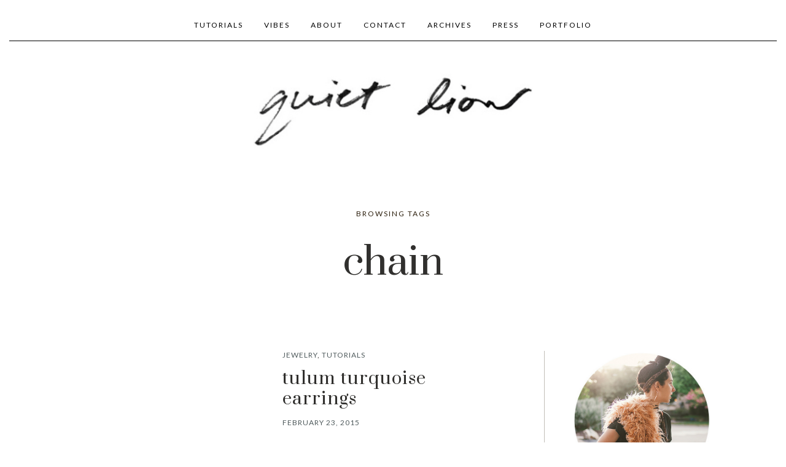

--- FILE ---
content_type: text/html; charset=utf-8
request_url: https://quietlioncreations.com/tag/chain/
body_size: 19498
content:
<!DOCTYPE html><!--[if lt IE 7]>      <html class="no-js lt-ie9 lt-ie8 lt-ie7" lang="en-US" prefix="og: http://ogp.me/ns#"> <![endif]--><!--[if IE 7]>         <html class="no-js lt-ie9 lt-ie8" lang="en-US" prefix="og: http://ogp.me/ns#"> <![endif]--><!--[if IE 8]>         <html class="no-js lt-ie9" lang="en-US" prefix="og: http://ogp.me/ns#"> <![endif]--><!--[if gt IE 8]><!--><html class="no-js" lang="en-US" prefix="og: http://ogp.me/ns#"><!--<![endif]--><head itemscope="itemscope" itemtype="http://schema.org/WebSite">
	<meta http-equiv="Content-Type" content="text/html; charset=UTF-8"/>
	<meta name="viewport" content="width=device-width, initial-scale=1, maximum-scale=1"/>
	<title>chain Archives - Quiet Lion Creations</title>
	<link rel="canonical" href="https://quietlioncreations.com/tag/chain/" />
        <script type="application/ld+json">{"@context":"http:\/\/schema.org\/","@type":"WPHeader","@id":"http:\/\/quietlioncreations.com\/tulum-turquoise-earrings\/\/#masthead"}</script>
        <script type="application/ld+json">{"@context":"http:\/\/schema.org\/"}</script>
                    <script type="application/ld+json">{"@context":"http:\/\/schema.org\/","@type":"WPSideBar","@id":"http:\/\/quietlioncreations.com\/#masthead","mainEntityOfPage":{"@type":"WebPage","@id":"http:\/\/quietlioncreations.com"}}</script>
                    <script type="application/ld+json">{"@context":"http:\/\/schema.org\/","@type":"WPFooter","@id":"http:\/\/quietlioncreations.com\/tulum-turquoise-earrings\/\/#footer-colophon","mainEntityOfPage":{"@type":"WebPage","@id":"http:\/\/quietlioncreations.com"}}</script>
<!-- This site is optimized with the Yoast SEO plugin v7.6.1 - https://yoast.com/wordpress/plugins/seo/ -->
<link rel="next" href="../../tag/chain/page/2/"/>
<meta property="og:locale" content="en_US"/>
<meta property="og:type" content="object"/>
<meta property="og:title" content="chain Archives - Quiet Lion Creations"/>
<meta property="og:url" content="http://quietlioncreations.com/tag/chain/"/>
<meta property="og:site_name" content="Quiet Lion Creations"/>
<meta name="twitter:card" content="summary"/>
<meta name="twitter:title" content="chain Archives - Quiet Lion Creations"/>
<!-- / Yoast SEO plugin. -->
<link rel="dns-prefetch" href="https://fonts.googleapis.com/" />
<link rel="dns-prefetch" href="https://s.w.org/" />
		<script type="text/javascript">
			window._wpemojiSettings = {"baseUrl":"https:\/\/s.w.org\/images\/core\/emoji\/11\/72x72\/","ext":".png","svgUrl":"https:\/\/s.w.org\/images\/core\/emoji\/11\/svg\/","svgExt":".svg","source":{"concatemoji":"http:\/\/quietlioncreations.com\/wp-includes\/js\/wp-emoji-release.min.js?ver=4.9.8"}};
			!function(a,b,c){function d(a,b){var c=String.fromCharCode;l.clearRect(0,0,k.width,k.height),l.fillText(c.apply(this,a),0,0);var d=k.toDataURL();l.clearRect(0,0,k.width,k.height),l.fillText(c.apply(this,b),0,0);var e=k.toDataURL();return d===e}function e(a){var b;if(!l||!l.fillText)return!1;switch(l.textBaseline="top",l.font="600 32px Arial",a){case"flag":return!(b=d([55356,56826,55356,56819],[55356,56826,8203,55356,56819]))&&(b=d([55356,57332,56128,56423,56128,56418,56128,56421,56128,56430,56128,56423,56128,56447],[55356,57332,8203,56128,56423,8203,56128,56418,8203,56128,56421,8203,56128,56430,8203,56128,56423,8203,56128,56447]),!b);case"emoji":return b=d([55358,56760,9792,65039],[55358,56760,8203,9792,65039]),!b}return!1}function f(a){var c=b.createElement("script");c.src=a,c.defer=c.type="text/javascript",b.getElementsByTagName("head")[0].appendChild(c)}var g,h,i,j,k=b.createElement("canvas"),l=k.getContext&&k.getContext("2d");for(j=Array("flag","emoji"),c.supports={everything:!0,everythingExceptFlag:!0},i=0;i<j.length;i++)c.supports[j[i]]=e(j[i]),c.supports.everything=c.supports.everything&&c.supports[j[i]],"flag"!==j[i]&&(c.supports.everythingExceptFlag=c.supports.everythingExceptFlag&&c.supports[j[i]]);c.supports.everythingExceptFlag=c.supports.everythingExceptFlag&&!c.supports.flag,c.DOMReady=!1,c.readyCallback=function(){c.DOMReady=!0},c.supports.everything||(h=function(){c.readyCallback()},b.addEventListener?(b.addEventListener("DOMContentLoaded",h,!1),a.addEventListener("load",h,!1)):(a.attachEvent("onload",h),b.attachEvent("onreadystatechange",function(){"complete"===b.readyState&&c.readyCallback()})),g=c.source||{},g.concatemoji?f(g.concatemoji):g.wpemoji&&g.twemoji&&(f(g.twemoji),f(g.wpemoji)))}(window,document,window._wpemojiSettings);
		</script>
		<style type="text/css">
img.wp-smiley,
img.emoji {
	display: inline !important;
	border: none !important;
	box-shadow: none !important;
	height: 1em !important;
	width: 1em !important;
	margin: 0 .07em !important;
	vertical-align: -0.1em !important;
	background: none !important;
	padding: 0 !important;
}
</style>
<link rel="stylesheet" id="contact-form-7-css" href="../../wp-content/plugins/contact-form-7/includes/css/styles_ver-5.0.3.css" type="text/css" media="all"/>
<link rel="stylesheet" id="df-shortcodes-style-css" href="../../wp-content/plugins/df-shortcodes/assets/css/shortcodes.css" type="text/css" media="all"/>
<link rel="stylesheet" id="imagelinks_imagelinks-css" href="../../wp-content/plugins/imagelinks-interactive-image-builder-lite/lib/imagelinks_ver-1.4.0.css" type="text/css" media="all"/>
<link rel="stylesheet" id="imagelinks_imagelinks_wp-css" href="../../wp-content/plugins/imagelinks-interactive-image-builder-lite/lib/imagelinks.wp_ver-1.4.0.css" type="text/css" media="all"/>
<link rel="stylesheet" id="sb_instagram_styles-css" href="../../wp-content/plugins/instagram-feed/css/sb-instagram.min_ver-1.8.3.css" type="text/css" media="all"/>
<link rel="stylesheet" id="zilla-likes-css" href="../../wp-content/plugins/zilla-likes/styles/zilla-likes_ver-4.9.8.css" type="text/css" media="all"/>
<link rel="stylesheet" id="gem-base-css" href="../../wp-content/plugins/godaddy-email-marketing-sign-up-forms/css/gem.min_ver-1.2.0.css" type="text/css" media="all"/>
<link rel="stylesheet" id="font-awesome-css" href="../../wp-content/themes/applique/assets/css/font-awesome.min_ver-4.4.0.css" type="text/css" media="all"/>
<link rel="stylesheet" id="ionicons-css" href="../../wp-content/themes/applique/assets/css/ionicons.min_ver-2.0.1.css" type="text/css" media="all"/>
<link rel="stylesheet" id="OwlCarousel-css" href="../../wp-content/themes/applique/assets/css/owl.carousel.min_ver-2.0.0.css" type="text/css" media="all"/>
<link rel="stylesheet" id="PageLoader-css" href="../../wp-content/themes/applique/assets/css/page-loader.min_ver-2.0.0.css" type="text/css" media="all"/>
<link rel="stylesheet" id="df-layout-css" href="../../wp-content/themes/applique/assets/css/layout.min_ver-1.5.4.css" type="text/css" media="all"/>
<link rel="stylesheet" id="df-skin-light-css" href="../../wp-content/themes/applique/assets/css/light.min_ver-1.5.4.css" type="text/css" media="all"/>
<link rel="stylesheet" id="df-custom-font-css" href="//fonts.googleapis.com/css?family=Prata%3A300%2C400%2C600%2C700%2C400italic%7CCrimson+Text%3A300%2C400%2C600%2C700%2C400italic%7CLato%3A300%2C400%2C600%2C700%2C400italic%7CLato%3A300%2C400%2C600%2C700%2C400italic%7CLato%3A300%2C400%2C600%2C700%2C400italic&amp;subset=latin%2Clatin-ext%2Ccyrillic%2Ccyrillic-ext%2Cgreek%2Cgreek-ext%2Cvietnamese" type="text/css" media="all"/>
<script type="text/javascript" src="../../wp-includes/js/jquery/jquery_ver-1.12.4.js"></script>
<script type="text/javascript" src="../../wp-includes/js/jquery/jquery-migrate.min_ver-1.4.1.js"></script>
<script type="text/javascript">
/* <![CDATA[ */
var zilla_likes = {"ajaxurl":"/"};
/* ]]> */
</script>
<script type="text/javascript" src="../../wp-content/plugins/zilla-likes/scripts/zilla-likes_ver-4.9.8.js"></script>
<link rel="https://api.w.org/" href="https://quietlioncreations.com/wp-json/" />
<link rel="EditURI" type="application/rsd+xml" title="RSD" href="https://quietlioncreations.com/xmlrpc.php?rsd" />
<link rel="wlwmanifest" type="application/wlwmanifest+xml" href="https://quietlioncreations.com/wp-includes/wlwmanifest.xml" /> 
<meta name="generator" content="WordPress 4.9.8"/>
<script type="text/javascript">var ajaxurl = '/';</script>		<style type="text/css" id="wp-custom-css">
			/*
You can add your own CSS here.
Click the help icon above to learn more.
*/		</style>
	<style id="df-custom-css" type="text/css">@media only screen and ( min-width:1024px ){.df-wrapper{border:15px solid;border-color:#ffffff;}.df-sticky-admin,.df-sticky{width:auto;left:15px;right:15px;}#content-wrap .df-social-connect a{padding-left:15px;}.df-social-connect.scrolled{left:15px !important;}.df-misc-section.scrolled{right:25px !important;}#content-wrap .df-misc-section a{right:-65px;}}.site-branding img{height:156px;}.site-branding{padding-top:35px;padding-bottom:25px;border-color:#ffffff;background-color:#ffffff;}#masthead .nav-wrapper-inner,.df-mobile-menu,.df-mobile-menu .inner-wrapper{background:#ffffff;}.df-menu-content .content-wrap{background:#ffffff;opacity:.95;}#masthead .nav > li > a,.df-mobile-menu .col-right a,.df-mobile-menu .nav > li > a,.df-mobile-menu .df-social-connect a,#masthead .sticky-btp .scroll-top i{color:#000000;}.df-mobile-menu .df-top,.df-mobile-menu .df-middle,.df-mobile-menu .df-bottom{border-color:#000000;}#masthead .nav > li:hover > a,#masthead .sticky-btp .scroll-top:hover i{color:#5e5a0b;}.df-header-inner ul.nav .menu-item > a::after{background:#5e5a0b;}@media only screen and ( max-width:768px ){.df-mobile-menu .btnshow,.nav .menu-item .sub-menu .menu-item a{color:#000000;}}.nav li .sub-menu{background:#ffffff;}.nav .sub-menu > li > a,.df-mobile-menu .nav .sub-menu > li > a{color:#000000;}.nav .sub-menu > li:hover > a{color:#7a4e1c;background:#ffffff;}.nav-wrapper-inner.border-bottom,.nav-wrapper-inner.border-top{border-color:#000000;}.nav .menu-item-has-children .sub-menu,.nav .menu-item .sub-menu .menu-item a{border-color:#c1b9ae;}.nav .menu-item{text-transform:uppercase;}.df-foot-logo img{height:120px;}.df-footer-bottom{padding-bottom:90px;border-color:#f7f7f3;}.df-footer-bottom{background:#ffffff;}.df-footer-bottom,.df-footer-bottom a,.df-footer-bottom p{color:#2e210f;}.df-footer-bottom a:hover{color:#89500f;}.df-footer-bottom .main-navigation .nav a::after{background:#89500f;}h1,h2,h3,h4,h5,h6,.widget h4,.display-1,.display-2,.display-3,.display-4,blockquote,.dropcap:first-letter,.df-floating-search-form .label-text{font-family:Prata,Georgia,Times,serif;font-weight:400;}body{font-family:Crimson Text,Georgia,Times,serif;font-weight:400;}.main-navigation{font-family:Lato,Georgia,Times,serif;font-weight:400;}.df-post-on,.df-single-category,.df-postmeta span,.df-page-subtitle,.df-header span,.featured-area,.post_tag a,.widget_calendar caption,.widget_calendar tfoot a,.widget_recent_entries .post-date,.df_separator a.link,.df-social-connect .social-text,.site-footer .df-misc-section .df-misc-text,.related-post-content .entry-terms a,.df-banner-widget span,.df-misc-section{font-family:Lato,Georgia,Times,serif;font-weight:400;}.df-pagination,.button,button,input[type="submit"],input[type="reset"],input[type="button"],.widget_tag_cloud a,.woocommerce #respond input#submit,.woocommerce a.button,.woocommerce button.button,.woocommerce input.button,.woocommerce ul.products li.product .onsale,.woocommerce span.onsale,.woocommerce-cart table.cart td.actions .coupon .input-text{font-family:Lato,Georgia,Times,serif;font-weight:400;}.df_separator a.link,.widget_text a,.df-content a,.entry-content a,.df-single-category a,.df-post-on a,.df-postmeta .comment-permalink,.author-content .author-social a,.df-pagination.df-single-paging .text-content a .more-article,.related-post-content .entry-terms a,.comment-head .reply a,.comment-head .edit a,.comments-area a,.logged-in-as a,.widget_categories li a,.widget td a,.widget .related-post-content .entry-terms a,.widget_archive a,.widget_meta li a,.widget_pages li a,.widget_recent_comments .recentcomments a,.widget_zilla_likes_widget li a,.widget_rss a,.widget_nav_menu li a,.about-widget a{color:#515c5e;}input:focus,select:focus,textarea:focus,input:hover,select:hover,textarea:hover{border-color:#515c5e;}.woocommerce ul.products li.product .price ins .amount,.woocommerce ul.products li.product .added_to_cart,.woocommerce div.product p.price ins,.woocommerce div.product span.price,.woocommerce.widget_products .product_list_widget a,.woocommerce ul.product_list_widget li ins span,.widget_product_tag_cloud  .tagcloud a,.woocommerce ul.cart_list li a,.woocommerce ul.product_list_widget li a,.widget_product_categories .product-categories a{color:#515c5e;}.woocommerce .widget_price_filter .ui-slider .ui-slider-range,.woocommerce .widget_price_filter .ui-slider .ui-slider-handle{background-color:#515c5e;}h1 a:focus,h2 a:focus,h3 a:focus,h4 a:focus,h5 a:focus,h6 a:focus,.widget_text a:hover,h1 a:hover,h2 a:hover,h3 a:hover,h4 a:hover,h5 a:hover,h6 a:hover,.entry-content a:hover,.df-single-category a:hover,.df-content a:hover,.df-post-on a:hover,.df-postmeta .comment-permalink:hover,.author-content .author-social a:hover,.df-pagination.df-single-paging .text-content a:hover .more-article,.related-post-content .entry-terms a:hover,.comment-head .reply a:hover,.comment-head .edit a:hover,.comments-area .comment-author a:hover,.comments-area a:hover,.logged-in-as a:hover,.widget_categories li a:hover,.widget td a:hover,.widget .related-post-content .entry-terms a:hover,.widget_archive a:hover,.widget_meta li a:hover,.widget_pages li a:hover,.widget_recent_comments .recentcomments a:hover,.widget_recent_entries li a:hover,.widget_zilla_likes_widget li a:hover,.widget_rss a:hover,.widget_nav_menu li a:hover,.df-misc-search:hover,.df-misc-mail:hover,.df-misc-archive:hover,.about-widget a:hover,.author-name:hover a,.comment-author:hover a,.related-title:hover a,.custom-archive h4:hover a,.df-single-paging h4:hover a{color:#919191;}.woocommerce.widget_products .product_list_widget a:hover,.widget_product_tag_cloud  .tagcloud a:hover,.woocommerce ul.cart_list li a:hover,.woocommerce ul.product_list_widget li a:hover,.widget_product_categories .product-categories a:hover{color:#919191;}h1,h2,h3,h4,h5,h6,blockquote,h1 a,h2 a,h3 a,h4 a,h5 a,h6 a,.df-related-post .related-post-title,.df-related-post .related-title,.comment-reply-title,.widget_recent_entries li a,.df-content h2 a,.author-name a,.comment-author a,.related-title a,.custom-archive h4 a,.df-single-paging h4 a{color:#31302e;}p,table,li,dl,address,label,.widget_text,.df-floating-subscription,.df-floating-subscription p{color:#000000;}.df-header-title:not(.df-add_image) .df-header span,.df-postmeta .df-share,.df-post-meta,.df-page-subtitle,.df-social-connect a,.df-misc-section a,.like-btn a,.df-share li a,.df-single-paging .prev-article,.df-comments-meta,.comment-head .comment-published,.widget.quote-widget strong,.widget.widget_recent_entries .post-date,.widget_zilla_likes_widget .zilla-likes-count,.widget_rss .rss-date,.recent-big-widget .df-post-on,.about-widget ul a .fa-facebook,.about-widget ul a .fa-twitter,.about-widget ul a .fa-google-plus,.about-widget ul a .fa-pinterest,.about-widget ul a .fa-instagram,.about-widget ul a .fa-heart,.about-widget ul a .fa-rss{color:#2e210f;}.df-postmeta,.widget h4,.recent-big-widget .separator,.df-skin-light .widget > h4:before,.df-skin-light .df-sidebar .widget h4:before,.df-skin-light .sticky-sidebar,.df-skin-light .widget li,.df-skin-boxed .type-post.df-list .df-inner-posts,.df-skin-boxed .type-page.df-list .df-inner-posts,.df-skin-boxed .type-post .grid-wrapper,.df-skin-boxed .type-page .grid-wrapper,.df-skin-boxed .type-page.df-list,.df-skin-boxed .type-post.df-list,.df-skin-boxed .df-sidebar .widget:not(.banner-widget):not(.category-widget):not(.recent-big-widget),.df-skin-boxed .type-post,.df-skin-boxed .type-page,.df-pagenav div > a,.df-skin-boxed .type-post.df-standard .df-postmeta-wrapper,.df-skin-boxed .type-page.df-standard .df-postmeta-wrapper,.df-skin-boxed .type-post.df-standard .entry-content,.df-skin-boxed .type-page.df-standard .entry-content,.df-skin-boxed .type-post.df-standard:not(.sticky) .df-post-title,.df-skin-boxed .type-page .grid-wrapper,.df-skin-boxed .type-page[class*='col-md-'] .df-postmeta-wrapper,.df-skin-boxed .type-post.df-standard .df-affiliate,.df-skin-boxed .type-page.df-standard .df-affiliate,.df-skin-boxed .df-sidebar .recent-big-widget .ver2,.df-skin-boxed .type-page:not(.df-standard):not(.df-list) .df-postmeta-wrapper,.df-skin-boxed .df-inner-posts,.df-skin-boxed .type-page.df-list-full .row,.df-skin-boxed .type-post.df-list-full .row,.woocommerce div.product .woocommerce-tabs ul.tabs li.active a::after,.woocommerce .woocommerce-info{border-color:#c1beb8;}.df-skin-boxed .type-page.df-list-full .df-postmeta-wrapper,.df-skin-boxed .type-post.df-list-full .df-postmeta-wrapper{border-color:#c1beb8!important;}svg{stroke:#c1beb8;}.column-12 .recent-big-widget .df-single-category:after,.column-12 .recent-big-widget .df-post-on:after,.column-2 .col-md-8 .recent-big-widget .df-single-category:after,.column-2 .col-md-8 .recent-big-widget .df-post-on:after{background-color:#c1beb8;}.button,input[type="submit"],input[type="reset"],input[type="button"]{background:#565148;border:#565148;}.button:hover,input[type="submit"]:hover,input[type="reset"]:hover,input[type="button"]:hover{background:#444444;border:#444444;color:#ffffff;}.woocommerce .product .button,.woocommerce #review_form #respond .form-submit input,.woocommerce .cart .button,.woocommerce .cart input.button,.woocommerce .wc-proceed-to-checkout a.button.alt,.woocommerce a.button.wc-backward,.woocommerce a.button.wc-forward,.woocommerce #payment #place_order,.woocommerce-page #payment #place_order,.woocommerce-account .order-actions a,.page.woocommerce-checkout .woocommerce form .form-row .button,.page.woocommerce-cart .woocommerce-shipping-calculator .shipping-calculator-form p .button,.woocommerce .widget_price_filter .price_slider_amount .button,.page.woocommerce-account .woocommerce-EditAccountForm .button,.woocommerce-MyAccount-content  a.button,.woocommerce #customer_login form.login input.button,.woocommerce #customer_login form.register input.button,.woocommerce .lost_reset_password input.button,.woocommerce button.button.alt.disabled{background:#565148;border:#565148;}.woocommerce .product .button:hover,.woocommerce #respond input#submit:hover,.woocommerce a.button:hover,.woocommerce button.button:hover,.woocommerce input.button:hover,.woocommerce .cart .button:hover,.woocommerce .cart input.button:hover,.woocommerce .wc-proceed-to-checkout:hover a.button.alt,.woocommerce #payment #place_order:hover,.woocommerce-page #payment #place_order:hover,.page.woocommerce-checkout .woocommerce form .form-row .button:hover,.page.woocommerce-cart .woocommerce-shipping-calculator .shipping-calculator-form button.button:hover,.woocommerce .widget_price_filter .price_slider_amount .button:hover,.page.woocommerce-account .edit-account .button:hover,.woocommerce-MyAccount-content  a.button:hover,.woocommerce #customer_login form.login input.button:hover,.woocommerce #customer_login form.register input.button:hover,.woocommerce .lost_reset_password input.button:hover,.woocommerce button.button.alt.disabled:hover{background:#444444;border:#444444;color:#ffffff;}.woocommerce .product button.single_add_to_cart_button{background:#565148;border:#565148;}.woocommerce .product button.single_add_to_cart_button:hover{background:#444444;border:#444444;color:#ffffff;}.button.outline,button.outline,input[type="submit"].outline,input[type="reset"].outline,input[type="button"].outline,.df-pagenav div > a,.df-page-numbers ul > li > .page-numbers,.df-page-numbers ul > li > .page-numbers.dots,.df-page-numbers ul > li > .page-numbers.dots:hover,.df-page-numbers ul > li > .page-numbers.dots:focus,.widget_tag_cloud a,.single .post_tag a{border-color:#c1beb8;color:#c1beb8;}.button.outline:hover,button.outline:hover,input[type="submit"].outline:hover,input[type="reset"].outline:hover,input[type="button"].outline:hover,.df-pagenav div > a:hover,.df-pagenav div > a:focus,.df-page-numbers ul > li > .page-numbers.current,.df-page-numbers ul > li > .page-numbers.current:hover,.df-page-numbers ul > li > .page-numbers.current:focus,.df-page-numbers ul > li > .page-numbers:hover,.df-page-numbers ul > li > .page-numbers:focus,.widget_tag_cloud a:hover,.single .post_tag a:hover,.df-content-pagination span.button:not(.none){background:#565148;border-color:#565148;color:#FFFFFF;}.df-pagenav .nav-next i,.df-pagenav .nav-prev i{border-color:#c1beb8;}.df-page-numbers .next i,.df-page-numbers .prev i{border-color:#c1beb8;}.woocommerce nav.woocommerce-pagination ul,.woocommerce nav.woocommerce-pagination ul li,.woocommerce nav.woocommerce-pagination ul li a{border-color:#c1beb8;color:#c1beb8;}.woocommerce nav.woocommerce-pagination ul li a:focus,.woocommerce nav.woocommerce-pagination ul li a:hover,.woocommerce nav.woocommerce-pagination ul li span.current{background:#565148;border-color:#565148;color:#FFFFFF;}.widget h4,.recent-big-widget h3{color:#070707;}.ajax_loader{background:#FFFFFF;}.featured-area h1{font-style:normal;text-transform:italic;}</style>
<!-- Custom CSS -->
<style type="text/css"> h2.entry-title  {text-transform: lowercase;}
div.about-avatar {
display: none;}
div#about-widget-3 h4 {
display: none;}
h2.entry-title  {
text-transform: lowercase;}
h4.entry-title  {
text-transform: lowercase;}
 h2.entry-title display-3 {
text-transform: lowercase;}
div.sticky-sidebar {
font-family: 'Lato'; sans-serif;}
h4.entry-title {
text-transform: lowercase;
}
h4 {
text-transform: lowercase;
}
div.entry-content {
width: 100%; 
padding: 0;}
div.sticky-sidebar {
width: 288px;
padding-right: 0px;
margin: 0 auto;}
div.container main-sidebar-container {
margin: 0 auto;}
div#df-content {
 margin: 0 auto;
}
h5.entry-title{
text-transform: lowercase;}
.singular-page-160 .sticky-sidebar { display: none; }
h1.entry-title  {
text-transform: lowercase;}
 </style>
<script type="text/javascript" src="../../wp-content/plugins/wp-spamshield/js/jscripts_php.js"></script> 
</head>
<body class="archive tag tag-chain tag-292 df-skin-light unknown " dir="ltr" itemscope="itemscope" itemtype="http://schema.org/NewsArticle">
	<div class="ajax_loader">
		<div class="ajax_loader_1">
		</div>
	</div>
	<div id="wrapper" class="df-wrapper">
<div class="df-mobile-menu">
	<div class="inner-wrapper container">
		<div class="df-ham-menu">
			<div class="col-left">
				<a href="#">
					<span class="df-top"></span>
					<span class="df-middle"></span>
					<span class="df-bottom"></span>
				</a>
			</div>
			<div class="col-right">
				<a href="#" class="mobile-subs"><i class="ion-ios-email-outline"></i></a>
				<a href="#" class="mobile-search"><i class="ion-ios-search-strong"></i></a>
			</div>
		</div>
		<div class="df-menu-content">
			<div class="content-wrap">
		<div class="main-navigation" role="navigation" itemscope="itemscope" itemtype="http://schema.org/SiteNavigationElement">
		<div class="nav-wrapper-inner border-bottom">
			<div class="sticky-logo">
				<a href="/" class="df-sitename" title="Quiet Lion Creations" itemprop="headline">
					<img src="../../wp-content/uploads/2017/01/qlmini.jpg" alt="Quiet Lion Creations"/>
				</a>
			</div>
			<div class="container"><ul class="nav aligncenter"><li id="menu-item-1234" class="menu-item menu-item-type-taxonomy menu-item-object-category menu-item-has-children menu-parent-item menu-item-1234"><a href="../../category/tutorials/">tutorials</a>
<ul class="sub-menu">
	<li id="menu-item-1233" class="menu-item menu-item-type-taxonomy menu-item-object-category menu-item-1233"><a href="../../category/tutorials/jewelry-tutorials/">jewelry</a></li>
	<li id="menu-item-1232" class="menu-item menu-item-type-taxonomy menu-item-object-category menu-item-1232"><a href="../../category/tutorials/home-and-decor/">home &amp; decor</a></li>
	<li id="menu-item-1685" class="menu-item menu-item-type-taxonomy menu-item-object-category menu-item-1685"><a href="../../category/tutorials/diy-fashion/">fashion</a></li>
</ul>
</li>
<li id="menu-item-1350" class="menu-item menu-item-type-taxonomy menu-item-object-category menu-item-has-children menu-parent-item menu-item-1350"><a href="../../category/vibes/">vibes</a>
<ul class="sub-menu">
	<li id="menu-item-1351" class="menu-item menu-item-type-taxonomy menu-item-object-category menu-item-1351"><a href="../../category/vibes/lookbooks/">lookbooks</a></li>
	<li id="menu-item-1352" class="menu-item menu-item-type-taxonomy menu-item-object-category menu-item-1352"><a href="../../category/vibes/spotlight/">spotlight</a></li>
</ul>
</li>
<li id="menu-item-172" class="menu-item menu-item-type-post_type menu-item-object-page menu-item-172"><a href="../../about/">About</a></li>
<li id="menu-item-171" class="menu-item menu-item-type-post_type menu-item-object-page menu-item-171"><a href="../../contact/">Contact</a></li>
<li id="menu-item-1002" class="menu-item menu-item-type-post_type menu-item-object-page menu-item-1002"><a href="../../archives/">Archives</a></li>
<li id="menu-item-1188" class="menu-item menu-item-type-post_type menu-item-object-page menu-item-has-children menu-parent-item menu-item-1188"><a href="../../press/">press</a>
<ul class="sub-menu">
	<li id="menu-item-3876" class="menu-item menu-item-type-post_type menu-item-object-page menu-item-3876"><a href="../../publications/">publications</a></li>
	<li id="menu-item-3875" class="menu-item menu-item-type-post_type menu-item-object-page menu-item-3875"><a href="../../features-awards/">features &amp; awards</a></li>
</ul>
</li>
<li id="menu-item-168" class="menu-item menu-item-type-post_type menu-item-object-page menu-item-168"><a href="../../portfolio/">Portfolio</a></li>
</ul></div>
			<div class="sticky-btp">
				<a class="scroll-top"><i class="ion-ios-arrow-thin-up"></i><i class="ion-ios-arrow-thin-up"></i></a>
			</div>
		</div>
	</div>
				<div class="df-social-connect"><a class="df-facebook" href="https://www.facebook.com/pages/Quiet-Lion-Creations-by-Allison-B-Cooling/231909966829616" target="_blank"><i class="fa fa-facebook"></i><span class="social-text">Facebook</span></a><a class="df-twitter" href="https://twitter.com/TheQuietLion1" target="_blank"><i class="fa fa-twitter"></i><span class="social-text">Twitter</span></a><i class="fa fa-instagram"></i><span class="social-text">Instagram</span><a class="df-pinterest" href="https://www.pinterest.com/thequietlion/" target="_blank"><i class="fa fa-pinterest"></i><span class="social-text">pinterest</span></a><a class="df-bloglovin" href="https://www.bloglovin.com/blogs/quiet-lion-creations-3128284" target="_blank"><i class="fa fa-heart"></i><span class="social-text">Bloglovin</span></a><a class="df-youtube" href="https://www.youtube.com/channel/UCLHdvW_bSl9g2dwVAN1J-hQ" target="_blank"><i class="fa fa-youtube"></i><span class="social-text">Youtube</span></a></div>			</div>
		</div>
	</div>
</div>
<div id="masthead" role="banner" itemscope="itemscope" itemtype="http://schema.org/WPHeader">
	<div class="df-header-inner">
		<div class="main-navigation" role="navigation" itemscope="itemscope" itemtype="http://schema.org/SiteNavigationElement">
		<div class="nav-wrapper-inner border-bottom">
			<div class="sticky-logo">
				<a href="/" class="df-sitename" title="Quiet Lion Creations" itemprop="headline">
					<img src="../../wp-content/uploads/2017/01/qlmini.jpg" alt="Quiet Lion Creations"/>
				</a>
			</div>
			<div class="container"><ul class="nav aligncenter"><li class="menu-item menu-item-type-taxonomy menu-item-object-category menu-item-has-children menu-parent-item menu-item-1234"><a href="../../category/tutorials/">tutorials</a>
<ul class="sub-menu">
	<li class="menu-item menu-item-type-taxonomy menu-item-object-category menu-item-1233"><a href="../../category/tutorials/jewelry-tutorials/">jewelry</a></li>
	<li class="menu-item menu-item-type-taxonomy menu-item-object-category menu-item-1232"><a href="../../category/tutorials/home-and-decor/">home &amp; decor</a></li>
	<li class="menu-item menu-item-type-taxonomy menu-item-object-category menu-item-1685"><a href="../../category/tutorials/diy-fashion/">fashion</a></li>
</ul>
</li>
<li class="menu-item menu-item-type-taxonomy menu-item-object-category menu-item-has-children menu-parent-item menu-item-1350"><a href="../../category/vibes/">vibes</a>
<ul class="sub-menu">
	<li class="menu-item menu-item-type-taxonomy menu-item-object-category menu-item-1351"><a href="../../category/vibes/lookbooks/">lookbooks</a></li>
	<li class="menu-item menu-item-type-taxonomy menu-item-object-category menu-item-1352"><a href="../../category/vibes/spotlight/">spotlight</a></li>
</ul>
</li>
<li class="menu-item menu-item-type-post_type menu-item-object-page menu-item-172"><a href="../../about/">About</a></li>
<li class="menu-item menu-item-type-post_type menu-item-object-page menu-item-171"><a href="../../contact/">Contact</a></li>
<li class="menu-item menu-item-type-post_type menu-item-object-page menu-item-1002"><a href="../../archives/">Archives</a></li>
<li class="menu-item menu-item-type-post_type menu-item-object-page menu-item-has-children menu-parent-item menu-item-1188"><a href="../../press/">press</a>
<ul class="sub-menu">
	<li class="menu-item menu-item-type-post_type menu-item-object-page menu-item-3876"><a href="../../publications/">publications</a></li>
	<li class="menu-item menu-item-type-post_type menu-item-object-page menu-item-3875"><a href="../../features-awards/">features &amp; awards</a></li>
</ul>
</li>
<li class="menu-item menu-item-type-post_type menu-item-object-page menu-item-168"><a href="../../portfolio/">Portfolio</a></li>
</ul></div>
			<div class="sticky-btp">
				<a class="scroll-top"><i class="ion-ios-arrow-thin-up"></i><i class="ion-ios-arrow-thin-up"></i></a>
			</div>
		</div>
	</div>
				<div id="branding" class="site-branding border-bottom aligncenter">
				<div class="container">
	<a href="/" class="df-sitename" title="Quiet Lion Creations" id="site-title" itemprop="headline">
		<img src="../../wp-content/uploads/2017/01/Screen-Shot-2017-01-28-at-10.52.35-PM.png" alt="Quiet Lion Creations"/>
	</a>
</div>
		</div>
	</div>
</div>
					<div class="df-header-title aligncenter " style="background-color: #FFFFFF;"><div class="container"><div class="df-header"><span>Browsing Tags</span><h1 class="entry-title display-1" itemprop="headline">chain</h1></div></div></div>		
	<div id="content-wrap">
		<div class="container main-sidebar-container">
			<div class="row">
								<div id="df-content" class="df-content col-md-8" role="main">
						<div class="">
									<div id="post-488" class="post-488 post type-post status-publish format-standard has-post-thumbnail hentry category-jewelry-tutorials category-tutorials tag-bohemian tag-bohemian-earrings tag-chain tag-chandelier tag-chandelier-earrings df-list" itemscope="" itemtype="http://schema.org/NewsArticle" itemprop="blogPost" role="article">
	<div class="df-inner-posts">
		<div class="clear"></div>
			<div class="row">
				<div class="featured-media col-md-6 filter_bw"><a href="../../tulum-turquoise-earrings/"></a></div>
				<div class="list-content col-md-6">
					<div class="df-post-title " onclick="void(0)"><div class="df-single-category"><span class="entry-terms category" itemprop="articleSection"><a href="../../category/tutorials/jewelry-tutorials/" rel="category tag">jewelry</a>, <a href="../../category/tutorials/" rel="category tag">tutorials</a></span></div><h2 class="entry-title " itemprop="headline"><a href="../../tulum-turquoise-earrings/" title="tulum turquoise earrings">tulum turquoise earrings</a></h2><div class="df-post-on"><time class="entry-published updated" datetime="2015-02-23T15:02:00-05:00" title="Monday, February 23, 2015, 3:02 pm"><a href="../../2015/02/23/"><meta itemprop="datePublished" content="February 23, 2015"/>February 23, 2015</a></time></div></div>
										<div class="entry-summary" itemprop="description">
						<p>Pretty hues of turquoise blue, beige, antique copper and gleaming gold mix here to create a totally tropical-bohemian look! This chic fiesta of hippie goodness just reminded me of something you’d wear on the sandy beaches of Tulum (or really any other oceanside getaway!)….. These chandelier-style earrings are surprisingly light, and surprisingly easy to make. … <a class="more-link" href="../../tulum-turquoise-earrings/">Continue Reading<i class="ion-ios-arrow-thin-right"></i></a></p>
					</div>
				</div>
			</div>
		<div class="clear"></div>
		<div class="df-postmeta-wrapper"><div class="df-postmeta border-top"><div class="clear"></div><div class="col-left alignleft"><span itemtype="http://schema.org/Comment" itemscope="itemscope" itemprop="comment"><a class="comment-permalink perma" href="../../tulum-turquoise-earrings/#respond" itemprop="url">No Comments</a></span></div><div class="col-right alignright"><ul class="df-share"><li><span>Share</span></li><li><a class="df-facebook" target="_blank" href="https://www.facebook.com/sharer/sharer.php?u=http://quietlioncreations.com/tulum-turquoise-earrings/"><i class="fa fa-facebook"></i><i class="fa fa-facebook"></i></a></li><li><a class="df-twitter" target="_blank" href="https://twitter.com/home?status=Check%20out%20this%20article:%20tulum+turquoise+earrings%20-%20http://quietlioncreations.com/tulum-turquoise-earrings/"><i class="fa fa-twitter"></i><i class="fa fa-twitter"></i></a></li><li><a class="df-google" target="_blank" href="https://plus.google.com/share?url=http://quietlioncreations.com/tulum-turquoise-earrings/"><i class="fa fa-google-plus"></i><i class="fa fa-google-plus"></i></a></li><li><a class="df-pinterest" target="_blank" href="https://pinterest.com/pin/create/button/?url=http://quietlioncreations.com/tulum-turquoise-earrings/&amp;media=http://quietlioncreations.com/wp-content/uploads/2015/02/chandelier2.jpg&amp;description=tulum+turquoise+earrings"><i class="fa fa-pinterest"></i><i class="fa fa-pinterest"></i></a></li></ul></div><div class="clear"></div></div><svg version="1.1" id="Layer_1" xmlns="http://www.w3.org/2000/svg" xmlns:xlink="http://www.w3.org/1999/xlink" width="100%" height="8px" viewBox="550 5 100 8">
                    <g>
                        <polygon fill="#231F20" points="24.629,8.174 30.374,13 30.925,13 24.629,7.711   "></polygon>
                        <polygon fill="#231F20" points="26.034,5 35.558,13 36.108,13 26.586,5   "></polygon>
                        <polygon fill="#231F20" points="31.415,5 40.94,13 41.489,13 31.966,5    "></polygon>
                        <polygon fill="#231F20" points="36.465,5 45.801,12.842 46.231,12.741 37.017,5   "></polygon>
                        <polygon fill="#231F20" points="48.755,10.627 42.058,5 41.506,5 48.325,10.728   "></polygon>
                        <polygon fill="#231F20" points="51.237,8.441 47.144,5 46.592,5 50.808,8.542     "></polygon>
                        <polygon fill="#231F20" points="53.657,6.223 52.202,5 51.649,5 53.228,6.324     "></polygon>
                        <polygon fill="#231F20" points="55.733,5 46.849,13 47.392,13 56.276,5   "></polygon>
                        <polygon fill="#231F20" points="60.874,5 51.987,13 52.532,13 61.417,5   "></polygon>
                        <polygon fill="#231F20" points="66.455,5 66.015,5 57.128,13 57.671,13 66.536,5.018  "></polygon>
                        <polygon fill="#231F20" points="68.174,7.684 62.269,13 62.812,13 68.174,8.172 68.174,8.174 73.919,13 74.47,13 68.174,7.711  "></polygon>
                        <polygon fill="#231F20" points="24.629,11.547 26.358,13 26.909,13 24.629,11.085     "></polygon>
                        <polygon fill="#231F20" points="68.174,11.025 65.979,13 66.522,13 68.174,11.514 68.174,11.547 69.903,13 70.454,13
                            68.174,11.085   "></polygon>
                        <polygon fill="#231F20" points="69.579,5 79.103,13 79.653,13 70.131,5   "></polygon>
                        <polygon fill="#231F20" points="74.96,5 84.485,13 85.035,13 75.511,5    "></polygon>
                        <polygon fill="#231F20" points="80.01,5 89.346,12.842 89.777,12.741 80.562,5    "></polygon>
                        <polygon fill="#231F20" points="92.3,10.627 85.603,5 85.051,5 91.87,10.728  "></polygon>
                        <polygon fill="#231F20" points="94.782,8.441 90.688,5 90.137,5 94.353,8.542     "></polygon>
                        <polygon fill="#231F20" points="97.202,6.223 95.747,5 95.194,5 96.772,6.324     "></polygon>
                        <polygon fill="#231F20" points="99.278,5 90.395,13 90.937,13 99.821,5   "></polygon>
                        <polygon fill="#231F20" points="104.419,5 95.532,13 96.077,13 104.962,5     "></polygon>
                        <polygon fill="#231F20" points="110,5 109.56,5 100.673,13 101.216,13 110.081,5.018  "></polygon>
                        <polygon fill="#231F20" points="111.719,7.684 105.813,13 106.356,13 111.719,8.172 111.719,8.174 117.464,13 118.015,13
                            111.719,7.711   "></polygon>
                        <polygon fill="#231F20" points="111.719,11.025 109.524,13 110.067,13 111.719,11.514 111.719,11.547 113.448,13 113.999,13
                            111.719,11.085  "></polygon>
                        <polygon fill="#231F20" points="113.124,5 122.647,13 123.198,13 113.676,5   "></polygon>
                        <polygon fill="#231F20" points="118.505,5 128.03,13 128.58,13 119.056,5     "></polygon>
                        <polygon fill="#231F20" points="123.555,5 132.891,12.842 133.322,12.741 124.106,5   "></polygon>
                        <polygon fill="#231F20" points="135.845,10.627 129.147,5 128.596,5 135.415,10.728   "></polygon>
                        <polygon fill="#231F20" points="138.327,8.441 134.233,5 133.682,5 137.897,8.542     "></polygon>
                        <polygon fill="#231F20" points="140.747,6.223 139.292,5 138.739,5 140.317,6.324     "></polygon>
                        <polygon fill="#231F20" points="142.823,5 133.939,13 134.481,13 143.366,5   "></polygon>
                        <polygon fill="#231F20" points="147.964,5 139.077,13 139.622,13 148.507,5   "></polygon>
                        <polygon fill="#231F20" points="153.545,5 153.104,5 144.218,13 144.761,13 153.626,5.018     "></polygon>
                        <polygon fill="#231F20" points="155.264,7.684 149.358,13 149.901,13 155.264,8.172 155.264,8.174 161.009,13 161.56,13
                            155.264,7.711   "></polygon>
                        <polygon fill="#231F20" points="155.264,11.025 153.069,13 153.612,13 155.264,11.514 155.264,11.547 156.993,13 157.544,13
                            155.264,11.085  "></polygon>
                        <polygon fill="#231F20" points="156.669,5 166.192,13 166.743,13 157.221,5   "></polygon>
                        <polygon fill="#231F20" points="162.05,5 171.575,13 172.125,13 162.601,5    "></polygon>
                        <polygon fill="#231F20" points="167.1,5 176.436,12.842 176.867,12.741 167.651,5     "></polygon>
                        <polygon fill="#231F20" points="179.39,10.627 172.692,5 172.141,5 178.96,10.728     "></polygon>
                        <polygon fill="#231F20" points="181.872,8.441 177.778,5 177.227,5 181.442,8.542     "></polygon>
                        <polygon fill="#231F20" points="184.292,6.223 182.837,5 182.284,5 183.862,6.324     "></polygon>
                        <polygon fill="#231F20" points="186.368,5 177.484,13 178.026,13 186.911,5   "></polygon>
                        <polygon fill="#231F20" points="191.509,5 182.622,13 183.167,13 192.052,5   "></polygon>
                        <polygon fill="#231F20" points="197.09,5 196.649,5 187.763,13 188.306,13 197.171,5.018  "></polygon>
                        <polygon fill="#231F20" points="198.809,7.684 192.903,13 193.446,13 198.809,8.172 198.809,8.174 204.554,13 205.104,13
                            198.809,7.711   "></polygon>
                        <polygon fill="#231F20" points="198.809,11.025 196.614,13 197.157,13 198.809,11.514 198.809,11.547 200.538,13 201.089,13
                            198.809,11.085  "></polygon>
                        <polygon fill="#231F20" points="200.214,5 209.737,13 210.288,13 200.766,5   "></polygon>
                        <polygon fill="#231F20" points="205.595,5 215.12,13 215.67,13 206.146,5     "></polygon>
                        <polygon fill="#231F20" points="210.645,5 219.98,12.842 220.412,12.741 211.196,5    "></polygon>
                        <polygon fill="#231F20" points="222.935,10.627 216.237,5 215.686,5 222.505,10.728   "></polygon>
                        <polygon fill="#231F20" points="225.417,8.441 221.323,5 220.771,5 224.987,8.542     "></polygon>
                        <polygon fill="#231F20" points="227.837,6.223 226.382,5 225.829,5 227.407,6.324     "></polygon>
                        <polygon fill="#231F20" points="229.913,5 221.029,13 221.571,13 230.456,5   "></polygon>
                        <polygon fill="#231F20" points="235.054,5 226.167,13 226.712,13 235.597,5   "></polygon>
                        <polygon fill="#231F20" points="240.635,5 240.194,5 231.308,13 231.851,13 240.716,5.018     "></polygon>
                        <polygon fill="#231F20" points="242.354,7.684 236.448,13 236.991,13 242.354,8.172 242.354,8.174 248.099,13 248.649,13
                            242.354,7.711   "></polygon>
                        <polygon fill="#231F20" points="242.354,11.025 240.159,13 240.702,13 242.354,11.514 242.354,11.547 244.083,13 244.634,13
                            242.354,11.085  "></polygon>
                        <polygon fill="#231F20" points="243.759,5 253.282,13 253.833,13 244.311,5   "></polygon>
                        <polygon fill="#231F20" points="249.14,5 258.665,13 259.215,13 249.69,5     "></polygon>
                        <polygon fill="#231F20" points="254.189,5 263.525,12.842 263.957,12.741 254.741,5   "></polygon>
                        <polygon fill="#231F20" points="266.479,10.627 259.782,5 259.23,5 266.05,10.728     "></polygon>
                        <polygon fill="#231F20" points="268.962,8.441 264.868,5 264.316,5 268.532,8.542     "></polygon>
                        <polygon fill="#231F20" points="271.382,6.223 269.927,5 269.374,5 270.952,6.324     "></polygon>
                        <polygon fill="#231F20" points="273.458,5 264.574,13 265.116,13 274.001,5   "></polygon>
                        <polygon fill="#231F20" points="278.599,5 269.712,13 270.257,13 279.142,5   "></polygon>
                        <polygon fill="#231F20" points="284.18,5 283.739,5 274.853,13 275.396,13 284.261,5.018  "></polygon>
                        <polygon fill="#231F20" points="285.898,7.684 279.993,13 280.536,13 285.898,8.172 285.898,8.174 291.644,13 292.194,13
                            285.898,7.711   "></polygon>
                        <polygon fill="#231F20" points="285.898,11.025 283.704,13 284.247,13 285.898,11.514 285.898,11.547 287.628,13 288.179,13
                            285.898,11.085  "></polygon>
                        <polygon fill="#231F20" points="287.304,5 296.827,13 297.378,13 287.855,5   "></polygon>
                        <polygon fill="#231F20" points="292.685,5 302.21,13 302.76,13 293.235,5     "></polygon>
                        <polygon fill="#231F20" points="297.734,5 307.07,12.842 307.502,12.741 298.286,5    "></polygon>
                        <polygon fill="#231F20" points="310.024,10.627 303.327,5 302.775,5 309.595,10.728   "></polygon>
                        <polygon fill="#231F20" points="312.507,8.441 308.413,5 307.861,5 312.077,8.542     "></polygon>
                        <polygon fill="#231F20" points="314.927,6.223 313.472,5 312.919,5 314.497,6.324     "></polygon>
                        <polygon fill="#231F20" points="317.003,5 308.119,13 308.661,13 317.546,5   "></polygon>
                        <polygon fill="#231F20" points="322.144,5 313.257,13 313.802,13 322.687,5   "></polygon>
                        <polygon fill="#231F20" points="327.725,5 327.284,5 318.397,13 318.94,13 327.806,5.018  "></polygon>
                        <polygon fill="#231F20" points="329.443,7.684 323.538,13 324.081,13 329.443,8.172 329.443,8.174 335.188,13 335.739,13
                            329.443,7.711   "></polygon>
                        <polygon fill="#231F20" points="329.443,11.025 327.249,13 327.792,13 329.443,11.514 329.443,11.547 331.173,13 331.724,13
                            329.443,11.085  "></polygon>
                        <polygon fill="#231F20" points="330.849,5 340.372,13 340.923,13 331.4,5     "></polygon>
                        <polygon fill="#231F20" points="336.229,5 345.755,13 346.305,13 336.78,5    "></polygon>
                        <polygon fill="#231F20" points="341.279,5 350.615,12.842 351.047,12.741 341.831,5   "></polygon>
                        <polygon fill="#231F20" points="353.569,10.627 346.872,5 346.32,5 353.14,10.728     "></polygon>
                        <polygon fill="#231F20" points="356.052,8.441 351.958,5 351.406,5 355.622,8.542     "></polygon>
                        <polygon fill="#231F20" points="358.472,6.223 357.017,5 356.464,5 358.042,6.324     "></polygon>
                        <polygon fill="#231F20" points="360.548,5 351.664,13 352.206,13 361.091,5   "></polygon>
                        <polygon fill="#231F20" points="365.688,5 356.802,13 357.347,13 366.231,5   "></polygon>
                        <polygon fill="#231F20" points="371.27,5 370.829,5 361.942,13 362.485,13 371.351,5.018  "></polygon>
                        <polygon fill="#231F20" points="372.988,7.684 367.083,13 367.626,13 372.988,8.172 372.988,8.174 378.733,13 379.284,13
                            372.988,7.711   "></polygon>
                        <polygon fill="#231F20" points="372.988,11.025 370.794,13 371.337,13 372.988,11.514 372.988,11.547 374.718,13 375.269,13
                            372.988,11.085  "></polygon>
                        <polygon fill="#231F20" points="374.394,5 383.917,13 384.468,13 374.945,5   "></polygon>
                        <polygon fill="#231F20" points="379.774,5 389.3,13 389.85,13 380.325,5  "></polygon>
                        <polygon fill="#231F20" points="384.824,5 394.16,12.842 394.592,12.741 385.376,5    "></polygon>
                        <polygon fill="#231F20" points="397.114,10.627 390.417,5 389.865,5 396.685,10.728   "></polygon>
                        <polygon fill="#231F20" points="399.597,8.441 395.503,5 394.951,5 399.167,8.542     "></polygon>
                        <polygon fill="#231F20" points="402.017,6.223 400.562,5 400.009,5 401.587,6.324     "></polygon>
                        <polygon fill="#231F20" points="404.093,5 395.209,13 395.751,13 404.636,5   "></polygon>
                        <polygon fill="#231F20" points="409.233,5 400.347,13 400.892,13 409.776,5   "></polygon>
                        <polygon fill="#231F20" points="414.814,5 414.374,5 405.487,13 406.03,13 414.896,5.018  "></polygon>
                        <polygon fill="#231F20" points="416.533,7.684 410.628,13 411.171,13 416.533,8.172 416.533,8.174 422.278,13 422.829,13
                            416.533,7.711   "></polygon>
                        <polygon fill="#231F20" points="416.533,11.025 414.339,13 414.882,13 416.533,11.514 416.533,11.547 418.263,13 418.813,13
                            416.533,11.085  "></polygon>
                        <polygon fill="#231F20" points="417.938,5 427.462,13 428.013,13 418.49,5    "></polygon>
                        <polygon fill="#231F20" points="423.319,5 432.845,13 433.395,13 423.87,5    "></polygon>
                        <polygon fill="#231F20" points="428.369,5 437.705,12.842 438.137,12.741 428.921,5   "></polygon>
                        <polygon fill="#231F20" points="440.659,10.627 433.962,5 433.41,5 440.229,10.728    "></polygon>
                        <polygon fill="#231F20" points="443.142,8.441 439.048,5 438.496,5 442.712,8.542     "></polygon>
                        <polygon fill="#231F20" points="445.562,6.223 444.106,5 443.554,5 445.132,6.324     "></polygon>
                        <polygon fill="#231F20" points="447.638,5 438.754,13 439.296,13 448.181,5   "></polygon>
                        <polygon fill="#231F20" points="452.778,5 443.892,13 444.437,13 453.321,5   "></polygon>
                        <polygon fill="#231F20" points="458.359,5 457.919,5 449.032,13 449.575,13 458.44,5.018  "></polygon>
                        <polygon fill="#231F20" points="460.078,7.684 454.173,13 454.716,13 460.078,8.172 460.078,8.174 465.823,13 466.374,13
                            460.078,7.711   "></polygon>
                        <polygon fill="#231F20" points="460.078,11.025 457.884,13 458.427,13 460.078,11.514 460.078,11.547 461.808,13 462.358,13
                            460.078,11.085  "></polygon>
                        <polygon fill="#231F20" points="461.483,5 471.007,13 471.558,13 462.035,5   "></polygon>
                        <polygon fill="#231F20" points="466.864,5 476.39,13 476.939,13 467.415,5    "></polygon>
                        <polygon fill="#231F20" points="471.914,5 481.25,12.842 481.682,12.741 472.466,5    "></polygon>
                        <polygon fill="#231F20" points="484.204,10.627 477.507,5 476.955,5 483.774,10.728   "></polygon>
                        <polygon fill="#231F20" points="486.687,8.441 482.593,5 482.041,5 486.257,8.542     "></polygon>
                        <polygon fill="#231F20" points="489.106,6.223 487.651,5 487.099,5 488.677,6.324     "></polygon>
                        <polygon fill="#231F20" points="491.183,5 482.299,13 482.841,13 491.726,5   "></polygon>
                        <polygon fill="#231F20" points="496.323,5 487.437,13 487.981,13 496.866,5   "></polygon>
                        <polygon fill="#231F20" points="501.904,5 501.464,5 492.577,13 493.12,13 501.985,5.018  "></polygon>
                        <polygon fill="#231F20" points="503.623,7.684 497.718,13 498.261,13 503.623,8.172 503.623,8.174 509.368,13 509.919,13
                            503.623,7.711   "></polygon>
                        <polygon fill="#231F20" points="503.623,11.025 501.429,13 501.972,13 503.623,11.514 503.623,11.547 505.353,13 505.903,13
                            503.623,11.085  "></polygon>
                        <polygon fill="#231F20" points="505.028,5 514.552,13 515.103,13 505.58,5    "></polygon>
                        <polygon fill="#231F20" points="510.409,5 519.935,13 520.484,13 510.96,5    "></polygon>
                        <polygon fill="#231F20" points="515.459,5 524.795,12.842 525.227,12.741 516.011,5   "></polygon>
                        <polygon fill="#231F20" points="527.749,10.627 521.052,5 520.5,5 527.319,10.728     "></polygon>
                        <polygon fill="#231F20" points="530.231,8.441 526.138,5 525.586,5 529.802,8.542     "></polygon>
                        <polygon fill="#231F20" points="532.651,6.223 531.196,5 530.644,5 532.222,6.324     "></polygon>
                        <polygon fill="#231F20" points="534.728,5 525.844,13 526.386,13 535.271,5   "></polygon>
                        <polygon fill="#231F20" points="539.868,5 530.981,13 531.526,13 540.411,5   "></polygon>
                        <polygon fill="#231F20" points="545.449,5 545.009,5 536.122,13 536.665,13 545.53,5.018  "></polygon>
                        <polygon fill="#231F20" points="547.168,7.684 541.263,13 541.806,13 547.168,8.172 547.168,8.174 552.913,13 553.464,13
                            547.168,7.711   "></polygon>
                        <polygon fill="#231F20" points="547.168,11.025 544.974,13 545.517,13 547.168,11.514 547.168,11.547 548.897,13 549.448,13
                            547.168,11.085  "></polygon>
                        <polygon fill="#231F20" points="548.573,5 558.097,13 558.647,13 549.125,5   "></polygon>
                        <polygon fill="#231F20" points="553.954,5 563.479,13 564.029,13 554.505,5   "></polygon>
                        <polygon fill="#231F20" points="559.004,5 568.34,12.842 568.771,12.741 559.556,5    "></polygon>
                        <polygon fill="#231F20" points="571.294,10.627 564.597,5 564.045,5 570.864,10.728   "></polygon>
                        <polygon fill="#231F20" points="573.776,8.441 569.683,5 569.131,5 573.347,8.542     "></polygon>
                        <polygon fill="#231F20" points="576.196,6.223 574.741,5 574.188,5 575.767,6.324     "></polygon>
                        <polygon fill="#231F20" points="578.272,5 569.389,13 569.931,13 578.815,5   "></polygon>
                        <polygon fill="#231F20" points="583.413,5 574.526,13 575.071,13 583.956,5   "></polygon>
                        <polygon fill="#231F20" points="588.994,5 588.554,5 579.667,13 580.21,13 589.075,5.018  "></polygon>
                        <polygon fill="#231F20" points="590.713,7.684 584.808,13 585.351,13 590.713,8.172 590.713,8.174 596.458,13 597.009,13
                            590.713,7.711   "></polygon>
                        <polygon fill="#231F20" points="590.713,11.025 588.519,13 589.062,13 590.713,11.514 590.713,11.547 592.442,13 592.993,13
                            590.713,11.085  "></polygon>
                        <polygon fill="#231F20" points="592.118,5 601.642,13 602.192,13 592.67,5    "></polygon>
                        <polygon fill="#231F20" points="597.499,5 607.024,13 607.574,13 598.05,5    "></polygon>
                        <polygon fill="#231F20" points="602.549,5 611.885,12.842 612.316,12.741 603.101,5   "></polygon>
                        <polygon fill="#231F20" points="614.839,10.627 608.142,5 607.59,5 614.409,10.728    "></polygon>
                        <polygon fill="#231F20" points="617.321,8.441 613.228,5 612.676,5 616.892,8.542     "></polygon>
                        <polygon fill="#231F20" points="619.741,6.223 618.286,5 617.733,5 619.312,6.324     "></polygon>
                        <polygon fill="#231F20" points="621.817,5 612.934,13 613.476,13 622.36,5    "></polygon>
                        <polygon fill="#231F20" points="626.958,5 618.071,13 618.616,13 627.501,5   "></polygon>
                        <polygon fill="#231F20" points="632.539,5 632.099,5 623.212,13 623.755,13 632.62,5.018  "></polygon>
                        <polygon fill="#231F20" points="634.258,7.684 628.353,13 628.896,13 634.258,8.172 634.258,8.174 640.003,13 640.554,13
                            634.258,7.711   "></polygon>
                        <polygon fill="#231F20" points="634.258,11.025 632.063,13 632.606,13 634.258,11.514 634.258,11.547 635.987,13 636.538,13
                            634.258,11.085  "></polygon>
                        <polygon fill="#231F20" points="635.663,5 645.187,13 645.737,13 636.215,5   "></polygon>
                        <polygon fill="#231F20" points="641.044,5 650.569,13 651.119,13 641.595,5   "></polygon>
                        <polygon fill="#231F20" points="646.094,5 655.43,12.842 655.861,12.741 646.646,5    "></polygon>
                        <polygon fill="#231F20" points="658.384,10.627 651.687,5 651.135,5 657.954,10.728   "></polygon>
                        <polygon fill="#231F20" points="660.866,8.441 656.772,5 656.221,5 660.437,8.542     "></polygon>
                        <polygon fill="#231F20" points="663.286,6.223 661.831,5 661.278,5 662.856,6.324     "></polygon>
                        <polygon fill="#231F20" points="665.362,5 656.479,13 657.021,13 665.905,5   "></polygon>
                        <polygon fill="#231F20" points="670.503,5 661.616,13 662.161,13 671.046,5   "></polygon>
                        <polygon fill="#231F20" points="676.084,5 675.644,5 666.757,13 667.3,13 676.165,5.018   "></polygon>
                        <polygon fill="#231F20" points="677.803,7.684 671.897,13 672.44,13 677.803,8.172 677.803,8.174 683.548,13 684.099,13
                            677.803,7.711   "></polygon>
                        <polygon fill="#231F20" points="677.803,11.025 675.608,13 676.151,13 677.803,11.514 677.803,11.547 679.532,13 680.083,13
                            677.803,11.085  "></polygon>
                        <polygon fill="#231F20" points="679.208,5 688.731,13 689.282,13 679.76,5    "></polygon>
                        <polygon fill="#231F20" points="684.589,5 694.114,13 694.664,13 685.14,5    "></polygon>
                        <polygon fill="#231F20" points="689.639,5 698.975,12.842 699.406,12.741 690.19,5    "></polygon>
                        <polygon fill="#231F20" points="701.929,10.627 695.231,5 694.68,5 701.499,10.728    "></polygon>
                        <polygon fill="#231F20" points="704.411,8.441 700.317,5 699.766,5 703.981,8.542     "></polygon>
                        <polygon fill="#231F20" points="706.831,6.223 705.376,5 704.823,5 706.401,6.324     "></polygon>
                        <polygon fill="#231F20" points="708.907,5 700.023,13 700.565,13 709.45,5    "></polygon>
                        <polygon fill="#231F20" points="714.048,5 705.161,13 705.706,13 714.591,5   "></polygon>
                        <polygon fill="#231F20" points="719.629,5 719.188,5 710.302,13 710.845,13 719.71,5.018  "></polygon>
                        <polygon fill="#231F20" points="721.348,7.684 715.442,13 715.985,13 721.348,8.172 721.348,8.174 727.093,13 727.644,13
                            721.348,7.711   "></polygon>
                        <polygon fill="#231F20" points="721.348,11.025 719.153,13 719.696,13 721.348,11.514 721.348,11.547 723.077,13 723.628,13
                            721.348,11.085  "></polygon>
                        <polygon fill="#231F20" points="722.753,5 732.276,13 732.827,13 723.305,5   "></polygon>
                        <polygon fill="#231F20" points="728.134,5 737.659,13 738.209,13 728.685,5   "></polygon>
                        <polygon fill="#231F20" points="733.184,5 742.52,12.842 742.951,12.741 733.735,5    "></polygon>
                        <polygon fill="#231F20" points="745.474,10.627 738.776,5 738.225,5 745.044,10.728   "></polygon>
                        <polygon fill="#231F20" points="747.956,8.441 743.862,5 743.311,5 747.526,8.542     "></polygon>
                        <polygon fill="#231F20" points="750.376,6.223 748.921,5 748.368,5 749.946,6.324     "></polygon>
                        <polygon fill="#231F20" points="752.452,5 743.568,13 744.11,13 752.995,5    "></polygon>
                        <polygon fill="#231F20" points="757.593,5 748.706,13 749.251,13 758.136,5   "></polygon>
                        <polygon fill="#231F20" points="763.174,5 762.733,5 753.847,13 754.39,13 763.255,5.018  "></polygon>
                        <polygon fill="#231F20" points="764.893,7.684 758.987,13 759.53,13 764.893,8.172 764.893,8.174 770.638,13 771.188,13
                            764.893,7.711   "></polygon>
                        <polygon fill="#231F20" points="764.893,11.025 762.698,13 763.241,13 764.893,11.514 764.893,11.547 766.622,13 767.173,13
                            764.893,11.085  "></polygon>
                        <polygon fill="#231F20" points="766.298,5 775.821,13 776.372,13 766.85,5    "></polygon>
                        <polygon fill="#231F20" points="771.679,5 781.204,13 781.754,13 772.229,5   "></polygon>
                        <polygon fill="#231F20" points="776.729,5 786.064,12.842 786.496,12.741 777.28,5    "></polygon>
                        <polygon fill="#231F20" points="789.019,10.627 782.321,5 781.77,5 788.589,10.728    "></polygon>
                        <polygon fill="#231F20" points="791.501,8.441 787.407,5 786.855,5 791.071,8.542     "></polygon>
                        <polygon fill="#231F20" points="793.921,6.223 792.466,5 791.913,5 793.491,6.324     "></polygon>
                        <polygon fill="#231F20" points="795.997,5 787.113,13 787.655,13 796.54,5    "></polygon>
                        <polygon fill="#231F20" points="801.138,5 792.251,13 792.796,13 801.681,5   "></polygon>
                        <polygon fill="#231F20" points="806.719,5 806.278,5 797.392,13 797.935,13 806.8,5.018   "></polygon>
                        <polygon fill="#231F20" points="808.438,7.684 802.532,13 803.075,13 808.438,8.172 808.438,8.174 814.183,13 814.733,13
                            808.438,7.711   "></polygon>
                        <polygon fill="#231F20" points="808.438,11.025 806.243,13 806.786,13 808.438,11.514 808.438,11.547 810.167,13 810.718,13
                            808.438,11.085  "></polygon>
                        <polygon fill="#231F20" points="809.843,5 819.366,13 819.917,13 810.395,5   "></polygon>
                        <polygon fill="#231F20" points="815.224,5 824.749,13 825.299,13 815.774,5   "></polygon>
                        <polygon fill="#231F20" points="820.273,5 829.609,12.842 830.041,12.741 820.825,5   "></polygon>
                        <polygon fill="#231F20" points="832.563,10.627 825.866,5 825.314,5 832.134,10.728   "></polygon>
                        <polygon fill="#231F20" points="835.046,8.441 830.952,5 830.4,5 834.616,8.542   "></polygon>
                        <polygon fill="#231F20" points="837.466,6.223 836.011,5 835.458,5 837.036,6.324     "></polygon>
                        <polygon fill="#231F20" points="839.542,5 830.658,13 831.2,13 840.085,5     "></polygon>
                        <polygon fill="#231F20" points="844.683,5 835.796,13 836.341,13 845.226,5   "></polygon>
                        <polygon fill="#231F20" points="850.264,5 849.823,5 840.937,13 841.479,13 850.345,5.018     "></polygon>
                        <polygon fill="#231F20" points="851.982,7.684 846.077,13 846.62,13 851.982,8.172 851.982,8.174 857.728,13 858.278,13
                            851.982,7.711   "></polygon>
                        <polygon fill="#231F20" points="851.982,11.025 849.788,13 850.331,13 851.982,11.514 851.982,11.547 853.712,13 854.263,13
                            851.982,11.085  "></polygon>
                        <polygon fill="#231F20" points="853.388,5 862.911,13 863.462,13 853.939,5   "></polygon>
                        <polygon fill="#231F20" points="858.769,5 868.294,13 868.844,13 859.319,5   "></polygon>
                        <polygon fill="#231F20" points="863.818,5 873.154,12.842 873.586,12.741 864.37,5    "></polygon>
                        <polygon fill="#231F20" points="876.108,10.627 869.411,5 868.859,5 875.679,10.728   "></polygon>
                        <polygon fill="#231F20" points="878.591,8.441 874.497,5 873.945,5 878.161,8.542     "></polygon>
                        <polygon fill="#231F20" points="881.011,6.223 879.556,5 879.003,5 880.581,6.324     "></polygon>
                        <polygon fill="#231F20" points="883.087,5 874.203,13 874.745,13 883.63,5    "></polygon>
                        <polygon fill="#231F20" points="888.228,5 879.341,13 879.886,13 888.771,5   "></polygon>
                        <polygon fill="#231F20" points="893.809,5 893.368,5 884.481,13 885.024,13 893.89,5.018  "></polygon>
                        <polygon fill="#231F20" points="895.527,7.684 889.622,13 890.165,13 895.527,8.172 895.527,8.174 901.272,13 901.823,13
                            895.527,7.711   "></polygon>
                        <polygon fill="#231F20" points="895.527,11.025 893.333,13 893.876,13 895.527,11.514 895.527,11.547 897.257,13 897.808,13
                            895.527,11.085  "></polygon>
                        <polygon fill="#231F20" points="896.933,5 906.456,13 907.007,13 897.484,5   "></polygon>
                        <polygon fill="#231F20" points="902.313,5 911.839,13 912.389,13 902.864,5   "></polygon>
                        <polygon fill="#231F20" points="907.363,5 916.699,12.842 917.131,12.741 907.915,5   "></polygon>
                        <polygon fill="#231F20" points="919.653,10.627 912.956,5 912.404,5 919.224,10.728   "></polygon>
                        <polygon fill="#231F20" points="922.136,8.441 918.042,5 917.49,5 921.706,8.542  "></polygon>
                        <polygon fill="#231F20" points="924.556,6.223 923.101,5 922.548,5 924.126,6.324     "></polygon>
                        <polygon fill="#231F20" points="926.632,5 917.748,13 918.29,13 927.175,5    "></polygon>
                        <polygon fill="#231F20" points="931.772,5 922.886,13 923.431,13 932.315,5   "></polygon>
                        <polygon fill="#231F20" points="937.354,5 936.913,5 928.026,13 928.569,13 937.435,5.018     "></polygon>
                        <polygon fill="#231F20" points="939.072,7.684 933.167,13 933.71,13 939.072,8.172 939.072,8.174 944.817,13 945.368,13
                            939.072,7.711   "></polygon>
                        <polygon fill="#231F20" points="939.072,11.025 936.878,13 937.421,13 939.072,11.514 939.072,11.547 940.802,13 941.353,13
                            939.072,11.085  "></polygon>
                        <polygon fill="#231F20" points="940.478,5 950.001,13 950.552,13 941.029,5   "></polygon>
                        <polygon fill="#231F20" points="945.858,5 955.384,13 955.934,13 946.409,5   "></polygon>
                        <polygon fill="#231F20" points="950.908,5 960.244,12.842 960.676,12.741 951.46,5    "></polygon>
                        <polygon fill="#231F20" points="963.198,10.627 956.501,5 955.949,5 962.769,10.728   "></polygon>
                        <polygon fill="#231F20" points="965.681,8.441 961.587,5 961.035,5 965.251,8.542     "></polygon>
                        <polygon fill="#231F20" points="968.101,6.223 966.646,5 966.093,5 967.671,6.324     "></polygon>
                        <polygon fill="#231F20" points="970.177,5 961.293,13 961.835,13 970.72,5    "></polygon>
                        <polygon fill="#231F20" points="975.317,5 966.431,13 966.976,13 975.86,5    "></polygon>
                        <polygon fill="#231F20" points="980.898,5 980.458,5 971.571,13 972.114,13 980.979,5.018     "></polygon>
                        <polygon fill="#231F20" points="982.617,7.684 976.712,13 977.255,13 982.617,8.172 982.617,8.174 988.362,13 988.913,13
                            982.617,7.711   "></polygon>
                        <polygon fill="#231F20" points="982.617,11.025 980.423,13 980.966,13 982.617,11.514 982.617,11.547 984.347,13 984.897,13
                            982.617,11.085  "></polygon>
                        <polygon fill="#231F20" points="984.022,5 993.546,13 994.097,13 984.574,5   "></polygon>
                        <polygon fill="#231F20" points="989.403,5 998.929,13 999.479,13 989.954,5   "></polygon>
                        <polygon fill="#231F20" points="994.453,5 1003.789,12.842 1004.221,12.741 995.005,5     "></polygon>
                        <polygon fill="#231F20" points="1006.743,10.627 1000.046,5 999.494,5 1006.313,10.728    "></polygon>
                        <polygon fill="#231F20" points="1009.226,8.441 1005.132,5 1004.58,5 1008.796,8.542  "></polygon>
                        <polygon fill="#231F20" points="1011.646,6.223 1010.19,5 1009.638,5 1011.216,6.324  "></polygon>
                        <polygon fill="#231F20" points="1013.722,5 1004.838,13 1005.38,13 1014.265,5    "></polygon>
                        <polygon fill="#231F20" points="1018.862,5 1009.976,13 1010.521,13 1019.405,5   "></polygon>
                        <polygon fill="#231F20" points="1024.443,5 1024.003,5 1015.116,13 1015.659,13 1024.524,5.018    "></polygon>
                        <polygon fill="#231F20" points="1026.162,7.684 1020.257,13 1020.8,13 1026.162,8.172 1026.162,8.174 1031.907,13 1032.458,13
                            1026.162,7.711  "></polygon>
                        <polygon fill="#231F20" points="1026.162,11.025 1023.968,13 1024.511,13 1026.162,11.514 1026.162,11.547 1027.892,13
                            1028.442,13 1026.162,11.085     "></polygon>
                        <polygon fill="#231F20" points="1027.567,5 1037.091,13 1037.642,13 1028.119,5   "></polygon>
                        <polygon fill="#231F20" points="1032.948,5 1042.474,13 1043.023,13 1033.499,5   "></polygon>
                        <polygon fill="#231F20" points="1037.998,5 1047.334,12.842 1047.766,12.741 1038.55,5    "></polygon>
                        <polygon fill="#231F20" points="1050.288,10.627 1043.591,5 1043.039,5 1049.858,10.728   "></polygon>
                        <polygon fill="#231F20" points="1052.771,8.441 1048.677,5 1048.125,5 1052.341,8.542     "></polygon>
                        <polygon fill="#231F20" points="1055.19,6.223 1053.735,5 1053.183,5 1054.761,6.324  "></polygon>
                        <polygon fill="#231F20" points="1057.267,5 1048.383,13 1048.925,13 1057.81,5    "></polygon>
                        <polygon fill="#231F20" points="1062.407,5 1053.521,13 1054.065,13 1062.95,5    "></polygon>
                        <polygon fill="#231F20" points="1067.988,5 1067.548,5 1058.661,13 1059.204,13 1068.069,5.018    "></polygon>
                        <polygon fill="#231F20" points="1069.707,7.684 1063.802,13 1064.345,13 1069.707,8.172 1069.707,8.174 1075.452,13 1076.003,13
                            1069.707,7.711  "></polygon>
                        <polygon fill="#231F20" points="1069.707,11.025 1067.513,13 1068.056,13 1069.707,11.514 1069.707,11.547 1071.437,13
                            1071.987,13 1069.707,11.085     "></polygon>
                        <polygon fill="#231F20" points="1071.112,5 1080.636,13 1081.187,13 1071.664,5   "></polygon>
                        <polygon fill="#231F20" points="1076.493,5 1086.019,13 1086.568,13 1077.044,5   "></polygon>
                        <polygon fill="#231F20" points="1081.543,5 1090.879,12.842 1091.311,12.741 1082.095,5   "></polygon>
                        <polygon fill="#231F20" points="1093.833,10.627 1087.136,5 1086.584,5 1093.403,10.728   "></polygon>
                        <polygon fill="#231F20" points="1096.315,8.441 1092.222,5 1091.67,5 1095.886,8.542  "></polygon>
                        <polygon fill="#231F20" points="1098.735,6.223 1097.28,5 1096.728,5 1098.306,6.324  "></polygon>
                        <polygon fill="#231F20" points="1100.812,5 1091.928,13 1092.47,13 1101.354,5    "></polygon>
                        <polygon fill="#231F20" points="1105.952,5 1097.065,13 1097.61,13 1106.495,5    "></polygon>
                        <polygon fill="#231F20" points="1111.533,5 1111.093,5 1102.206,13 1102.749,13 1111.614,5.018    "></polygon>
                        <polygon fill="#231F20" points="1113.252,7.684 1107.347,13 1107.89,13 1113.252,8.172 1113.252,8.174 1118.997,13 1119.548,13
                            1113.252,7.711  "></polygon>
                        <polygon fill="#231F20" points="1113.252,11.025 1111.058,13 1111.601,13 1113.252,11.514 1113.252,11.547 1114.981,13
                            1115.532,13 1113.252,11.085     "></polygon>
                        <polygon fill="#231F20" points="1114.657,5 1124.181,13 1124.731,13 1115.209,5   "></polygon>
                        <polygon fill="#231F20" points="1120.038,5 1129.563,13 1130.113,13 1120.589,5   "></polygon>
                        <polygon fill="#231F20" points="1125.088,5 1134.424,12.842 1134.855,12.741 1125.64,5    "></polygon>
                        <polygon fill="#231F20" points="1137.378,10.627 1130.681,5 1130.129,5 1136.948,10.728   "></polygon>
                        <polygon fill="#231F20" points="1139.86,8.441 1135.767,5 1135.215,5 1139.431,8.542  "></polygon>
                        <polygon fill="#231F20" points="1142.28,6.223 1140.825,5 1140.272,5 1141.851,6.324  "></polygon>
                        <polygon fill="#231F20" points="1144.356,5 1135.473,13 1136.015,13 1144.899,5   "></polygon>
                        <polygon fill="#231F20" points="1149.497,5 1140.61,13 1141.155,13 1150.04,5     "></polygon>
                        <polygon fill="#231F20" points="1155.078,5 1154.638,5 1145.751,13 1146.294,13 1155.159,5.018    "></polygon>
                        <polygon fill="#231F20" points="1156.797,7.684 1150.892,13 1151.435,13 1156.797,8.172 1156.797,8.174 1162.542,13 1163.093,13
                            1156.797,7.711  "></polygon>
                        <polygon fill="#231F20" points="1156.797,11.025 1154.603,13 1155.146,13 1156.797,11.514 1156.797,11.547 1158.526,13
                            1159.077,13 1156.797,11.085     "></polygon>
                        <polygon fill="#231F20" points="1158.202,5 1167.726,13 1168.276,13 1158.754,5   "></polygon>
                        <polygon fill="#231F20" points="1163.583,5 1173.108,13 1173.658,13 1164.134,5   "></polygon>
                        <polygon fill="#231F20" points="1168.633,5 1177.969,12.842 1178.4,12.741 1169.185,5     "></polygon>
                        <polygon fill="#231F20" points="1180.923,10.627 1174.226,5 1173.674,5 1180.493,10.728   "></polygon>
                        <polygon fill="#231F20" points="1183.405,8.441 1179.312,5 1178.76,5 1182.976,8.542  "></polygon>
                        <polygon fill="#231F20" points="1185.825,6.223 1184.37,5 1183.817,5 1185.396,6.324  "></polygon>
                        <polygon fill="#231F20" points="1187.901,5 1179.018,13 1179.56,13 1188.444,5    "></polygon>
                        <polygon fill="#231F20" points="1193.042,5 1184.155,13 1184.7,13 1193.585,5     "></polygon>
                        <polygon fill="#231F20" points="1189.296,13 1189.839,13 1194.629,8.688 1194.629,8.199   "></polygon>
                        <polygon fill="#231F20" points="1194.629,13 1194.629,12.827 1194.437,13     "></polygon>
                    </g>
                  </svg></div>
		<div class="clear"></div>
	</div>
</div>
									<div id="post-504" class="post-504 post type-post status-publish format-standard has-post-thumbnail hentry category-spotlight category-vibes tag-chain df-list" itemscope="" itemtype="http://schema.org/NewsArticle" itemprop="blogPost" role="article">
	<div class="df-inner-posts">
		<div class="clear"></div>
			<div class="row">
				<div class="featured-media col-md-6 filter_bw"><a href="../../dior-potion-bottle-necklace-2/"></a></div>
				<div class="list-content col-md-6">
					<div class="df-post-title " onclick="void(0)"><div class="df-single-category"><span class="entry-terms category" itemprop="articleSection"><a href="../../category/vibes/spotlight/" rel="category tag">spotlight</a>, <a href="../../category/vibes/" rel="category tag">vibes</a></span></div><h2 class="entry-title " itemprop="headline"><a href="../../dior-potion-bottle-necklace-2/" title="Dior potion bottle necklace">Dior potion bottle necklace</a></h2><div class="df-post-on"><time class="entry-published updated" datetime="2015-01-20T21:55:00-05:00" title="Tuesday, January 20, 2015, 9:55 pm"><a href="../../2015/01/20/"><meta itemprop="datePublished" content="January 20, 2015"/>January 20, 2015</a></time></div></div>
										<div class="entry-summary" itemprop="description">
						<p>I adore Dior. With the same spirit as my other Chanel Potion Necklaces, this Dior Potion Bottle combines a luxury perfume bottle, crystals, gold flake, chain and more to create what I think is the ultimate form of recycling! This bottle was from a mini sample of Dior perfume- I knew this could not just go … <a class="more-link" href="../../dior-potion-bottle-necklace-2/">Continue Reading<i class="ion-ios-arrow-thin-right"></i></a></p>
					</div>
				</div>
			</div>
		<div class="clear"></div>
		<div class="df-postmeta-wrapper"><div class="df-postmeta border-top"><div class="clear"></div><div class="col-left alignleft"><span itemtype="http://schema.org/Comment" itemscope="itemscope" itemprop="comment"><a class="comment-permalink perma" href="../../dior-potion-bottle-necklace-2/#respond" itemprop="url">No Comments</a></span></div><div class="col-right alignright"><ul class="df-share"><li><span>Share</span></li><li><a class="df-facebook" target="_blank" href="https://www.facebook.com/sharer/sharer.php?u=http://quietlioncreations.com/dior-potion-bottle-necklace-2/"><i class="fa fa-facebook"></i><i class="fa fa-facebook"></i></a></li><li><a class="df-twitter" target="_blank" href="https://twitter.com/home?status=Check%20out%20this%20article:%20Dior+potion+bottle+necklace%20-%20http://quietlioncreations.com/dior-potion-bottle-necklace-2/"><i class="fa fa-twitter"></i><i class="fa fa-twitter"></i></a></li><li><a class="df-google" target="_blank" href="https://plus.google.com/share?url=http://quietlioncreations.com/dior-potion-bottle-necklace-2/"><i class="fa fa-google-plus"></i><i class="fa fa-google-plus"></i></a></li><li><a class="df-pinterest" target="_blank" href="https://pinterest.com/pin/create/button/?url=http://quietlioncreations.com/dior-potion-bottle-necklace-2/&amp;media=http://quietlioncreations.com/wp-content/uploads/2015/01/IMG_3383.jpg&amp;description=Dior+potion+bottle+necklace"><i class="fa fa-pinterest"></i><i class="fa fa-pinterest"></i></a></li></ul></div><div class="clear"></div></div><svg version="1.1" id="Layer_1" xmlns="http://www.w3.org/2000/svg" xmlns:xlink="http://www.w3.org/1999/xlink" width="100%" height="8px" viewBox="550 5 100 8">
                    <g>
                        <polygon fill="#231F20" points="24.629,8.174 30.374,13 30.925,13 24.629,7.711   "></polygon>
                        <polygon fill="#231F20" points="26.034,5 35.558,13 36.108,13 26.586,5   "></polygon>
                        <polygon fill="#231F20" points="31.415,5 40.94,13 41.489,13 31.966,5    "></polygon>
                        <polygon fill="#231F20" points="36.465,5 45.801,12.842 46.231,12.741 37.017,5   "></polygon>
                        <polygon fill="#231F20" points="48.755,10.627 42.058,5 41.506,5 48.325,10.728   "></polygon>
                        <polygon fill="#231F20" points="51.237,8.441 47.144,5 46.592,5 50.808,8.542     "></polygon>
                        <polygon fill="#231F20" points="53.657,6.223 52.202,5 51.649,5 53.228,6.324     "></polygon>
                        <polygon fill="#231F20" points="55.733,5 46.849,13 47.392,13 56.276,5   "></polygon>
                        <polygon fill="#231F20" points="60.874,5 51.987,13 52.532,13 61.417,5   "></polygon>
                        <polygon fill="#231F20" points="66.455,5 66.015,5 57.128,13 57.671,13 66.536,5.018  "></polygon>
                        <polygon fill="#231F20" points="68.174,7.684 62.269,13 62.812,13 68.174,8.172 68.174,8.174 73.919,13 74.47,13 68.174,7.711  "></polygon>
                        <polygon fill="#231F20" points="24.629,11.547 26.358,13 26.909,13 24.629,11.085     "></polygon>
                        <polygon fill="#231F20" points="68.174,11.025 65.979,13 66.522,13 68.174,11.514 68.174,11.547 69.903,13 70.454,13
                            68.174,11.085   "></polygon>
                        <polygon fill="#231F20" points="69.579,5 79.103,13 79.653,13 70.131,5   "></polygon>
                        <polygon fill="#231F20" points="74.96,5 84.485,13 85.035,13 75.511,5    "></polygon>
                        <polygon fill="#231F20" points="80.01,5 89.346,12.842 89.777,12.741 80.562,5    "></polygon>
                        <polygon fill="#231F20" points="92.3,10.627 85.603,5 85.051,5 91.87,10.728  "></polygon>
                        <polygon fill="#231F20" points="94.782,8.441 90.688,5 90.137,5 94.353,8.542     "></polygon>
                        <polygon fill="#231F20" points="97.202,6.223 95.747,5 95.194,5 96.772,6.324     "></polygon>
                        <polygon fill="#231F20" points="99.278,5 90.395,13 90.937,13 99.821,5   "></polygon>
                        <polygon fill="#231F20" points="104.419,5 95.532,13 96.077,13 104.962,5     "></polygon>
                        <polygon fill="#231F20" points="110,5 109.56,5 100.673,13 101.216,13 110.081,5.018  "></polygon>
                        <polygon fill="#231F20" points="111.719,7.684 105.813,13 106.356,13 111.719,8.172 111.719,8.174 117.464,13 118.015,13
                            111.719,7.711   "></polygon>
                        <polygon fill="#231F20" points="111.719,11.025 109.524,13 110.067,13 111.719,11.514 111.719,11.547 113.448,13 113.999,13
                            111.719,11.085  "></polygon>
                        <polygon fill="#231F20" points="113.124,5 122.647,13 123.198,13 113.676,5   "></polygon>
                        <polygon fill="#231F20" points="118.505,5 128.03,13 128.58,13 119.056,5     "></polygon>
                        <polygon fill="#231F20" points="123.555,5 132.891,12.842 133.322,12.741 124.106,5   "></polygon>
                        <polygon fill="#231F20" points="135.845,10.627 129.147,5 128.596,5 135.415,10.728   "></polygon>
                        <polygon fill="#231F20" points="138.327,8.441 134.233,5 133.682,5 137.897,8.542     "></polygon>
                        <polygon fill="#231F20" points="140.747,6.223 139.292,5 138.739,5 140.317,6.324     "></polygon>
                        <polygon fill="#231F20" points="142.823,5 133.939,13 134.481,13 143.366,5   "></polygon>
                        <polygon fill="#231F20" points="147.964,5 139.077,13 139.622,13 148.507,5   "></polygon>
                        <polygon fill="#231F20" points="153.545,5 153.104,5 144.218,13 144.761,13 153.626,5.018     "></polygon>
                        <polygon fill="#231F20" points="155.264,7.684 149.358,13 149.901,13 155.264,8.172 155.264,8.174 161.009,13 161.56,13
                            155.264,7.711   "></polygon>
                        <polygon fill="#231F20" points="155.264,11.025 153.069,13 153.612,13 155.264,11.514 155.264,11.547 156.993,13 157.544,13
                            155.264,11.085  "></polygon>
                        <polygon fill="#231F20" points="156.669,5 166.192,13 166.743,13 157.221,5   "></polygon>
                        <polygon fill="#231F20" points="162.05,5 171.575,13 172.125,13 162.601,5    "></polygon>
                        <polygon fill="#231F20" points="167.1,5 176.436,12.842 176.867,12.741 167.651,5     "></polygon>
                        <polygon fill="#231F20" points="179.39,10.627 172.692,5 172.141,5 178.96,10.728     "></polygon>
                        <polygon fill="#231F20" points="181.872,8.441 177.778,5 177.227,5 181.442,8.542     "></polygon>
                        <polygon fill="#231F20" points="184.292,6.223 182.837,5 182.284,5 183.862,6.324     "></polygon>
                        <polygon fill="#231F20" points="186.368,5 177.484,13 178.026,13 186.911,5   "></polygon>
                        <polygon fill="#231F20" points="191.509,5 182.622,13 183.167,13 192.052,5   "></polygon>
                        <polygon fill="#231F20" points="197.09,5 196.649,5 187.763,13 188.306,13 197.171,5.018  "></polygon>
                        <polygon fill="#231F20" points="198.809,7.684 192.903,13 193.446,13 198.809,8.172 198.809,8.174 204.554,13 205.104,13
                            198.809,7.711   "></polygon>
                        <polygon fill="#231F20" points="198.809,11.025 196.614,13 197.157,13 198.809,11.514 198.809,11.547 200.538,13 201.089,13
                            198.809,11.085  "></polygon>
                        <polygon fill="#231F20" points="200.214,5 209.737,13 210.288,13 200.766,5   "></polygon>
                        <polygon fill="#231F20" points="205.595,5 215.12,13 215.67,13 206.146,5     "></polygon>
                        <polygon fill="#231F20" points="210.645,5 219.98,12.842 220.412,12.741 211.196,5    "></polygon>
                        <polygon fill="#231F20" points="222.935,10.627 216.237,5 215.686,5 222.505,10.728   "></polygon>
                        <polygon fill="#231F20" points="225.417,8.441 221.323,5 220.771,5 224.987,8.542     "></polygon>
                        <polygon fill="#231F20" points="227.837,6.223 226.382,5 225.829,5 227.407,6.324     "></polygon>
                        <polygon fill="#231F20" points="229.913,5 221.029,13 221.571,13 230.456,5   "></polygon>
                        <polygon fill="#231F20" points="235.054,5 226.167,13 226.712,13 235.597,5   "></polygon>
                        <polygon fill="#231F20" points="240.635,5 240.194,5 231.308,13 231.851,13 240.716,5.018     "></polygon>
                        <polygon fill="#231F20" points="242.354,7.684 236.448,13 236.991,13 242.354,8.172 242.354,8.174 248.099,13 248.649,13
                            242.354,7.711   "></polygon>
                        <polygon fill="#231F20" points="242.354,11.025 240.159,13 240.702,13 242.354,11.514 242.354,11.547 244.083,13 244.634,13
                            242.354,11.085  "></polygon>
                        <polygon fill="#231F20" points="243.759,5 253.282,13 253.833,13 244.311,5   "></polygon>
                        <polygon fill="#231F20" points="249.14,5 258.665,13 259.215,13 249.69,5     "></polygon>
                        <polygon fill="#231F20" points="254.189,5 263.525,12.842 263.957,12.741 254.741,5   "></polygon>
                        <polygon fill="#231F20" points="266.479,10.627 259.782,5 259.23,5 266.05,10.728     "></polygon>
                        <polygon fill="#231F20" points="268.962,8.441 264.868,5 264.316,5 268.532,8.542     "></polygon>
                        <polygon fill="#231F20" points="271.382,6.223 269.927,5 269.374,5 270.952,6.324     "></polygon>
                        <polygon fill="#231F20" points="273.458,5 264.574,13 265.116,13 274.001,5   "></polygon>
                        <polygon fill="#231F20" points="278.599,5 269.712,13 270.257,13 279.142,5   "></polygon>
                        <polygon fill="#231F20" points="284.18,5 283.739,5 274.853,13 275.396,13 284.261,5.018  "></polygon>
                        <polygon fill="#231F20" points="285.898,7.684 279.993,13 280.536,13 285.898,8.172 285.898,8.174 291.644,13 292.194,13
                            285.898,7.711   "></polygon>
                        <polygon fill="#231F20" points="285.898,11.025 283.704,13 284.247,13 285.898,11.514 285.898,11.547 287.628,13 288.179,13
                            285.898,11.085  "></polygon>
                        <polygon fill="#231F20" points="287.304,5 296.827,13 297.378,13 287.855,5   "></polygon>
                        <polygon fill="#231F20" points="292.685,5 302.21,13 302.76,13 293.235,5     "></polygon>
                        <polygon fill="#231F20" points="297.734,5 307.07,12.842 307.502,12.741 298.286,5    "></polygon>
                        <polygon fill="#231F20" points="310.024,10.627 303.327,5 302.775,5 309.595,10.728   "></polygon>
                        <polygon fill="#231F20" points="312.507,8.441 308.413,5 307.861,5 312.077,8.542     "></polygon>
                        <polygon fill="#231F20" points="314.927,6.223 313.472,5 312.919,5 314.497,6.324     "></polygon>
                        <polygon fill="#231F20" points="317.003,5 308.119,13 308.661,13 317.546,5   "></polygon>
                        <polygon fill="#231F20" points="322.144,5 313.257,13 313.802,13 322.687,5   "></polygon>
                        <polygon fill="#231F20" points="327.725,5 327.284,5 318.397,13 318.94,13 327.806,5.018  "></polygon>
                        <polygon fill="#231F20" points="329.443,7.684 323.538,13 324.081,13 329.443,8.172 329.443,8.174 335.188,13 335.739,13
                            329.443,7.711   "></polygon>
                        <polygon fill="#231F20" points="329.443,11.025 327.249,13 327.792,13 329.443,11.514 329.443,11.547 331.173,13 331.724,13
                            329.443,11.085  "></polygon>
                        <polygon fill="#231F20" points="330.849,5 340.372,13 340.923,13 331.4,5     "></polygon>
                        <polygon fill="#231F20" points="336.229,5 345.755,13 346.305,13 336.78,5    "></polygon>
                        <polygon fill="#231F20" points="341.279,5 350.615,12.842 351.047,12.741 341.831,5   "></polygon>
                        <polygon fill="#231F20" points="353.569,10.627 346.872,5 346.32,5 353.14,10.728     "></polygon>
                        <polygon fill="#231F20" points="356.052,8.441 351.958,5 351.406,5 355.622,8.542     "></polygon>
                        <polygon fill="#231F20" points="358.472,6.223 357.017,5 356.464,5 358.042,6.324     "></polygon>
                        <polygon fill="#231F20" points="360.548,5 351.664,13 352.206,13 361.091,5   "></polygon>
                        <polygon fill="#231F20" points="365.688,5 356.802,13 357.347,13 366.231,5   "></polygon>
                        <polygon fill="#231F20" points="371.27,5 370.829,5 361.942,13 362.485,13 371.351,5.018  "></polygon>
                        <polygon fill="#231F20" points="372.988,7.684 367.083,13 367.626,13 372.988,8.172 372.988,8.174 378.733,13 379.284,13
                            372.988,7.711   "></polygon>
                        <polygon fill="#231F20" points="372.988,11.025 370.794,13 371.337,13 372.988,11.514 372.988,11.547 374.718,13 375.269,13
                            372.988,11.085  "></polygon>
                        <polygon fill="#231F20" points="374.394,5 383.917,13 384.468,13 374.945,5   "></polygon>
                        <polygon fill="#231F20" points="379.774,5 389.3,13 389.85,13 380.325,5  "></polygon>
                        <polygon fill="#231F20" points="384.824,5 394.16,12.842 394.592,12.741 385.376,5    "></polygon>
                        <polygon fill="#231F20" points="397.114,10.627 390.417,5 389.865,5 396.685,10.728   "></polygon>
                        <polygon fill="#231F20" points="399.597,8.441 395.503,5 394.951,5 399.167,8.542     "></polygon>
                        <polygon fill="#231F20" points="402.017,6.223 400.562,5 400.009,5 401.587,6.324     "></polygon>
                        <polygon fill="#231F20" points="404.093,5 395.209,13 395.751,13 404.636,5   "></polygon>
                        <polygon fill="#231F20" points="409.233,5 400.347,13 400.892,13 409.776,5   "></polygon>
                        <polygon fill="#231F20" points="414.814,5 414.374,5 405.487,13 406.03,13 414.896,5.018  "></polygon>
                        <polygon fill="#231F20" points="416.533,7.684 410.628,13 411.171,13 416.533,8.172 416.533,8.174 422.278,13 422.829,13
                            416.533,7.711   "></polygon>
                        <polygon fill="#231F20" points="416.533,11.025 414.339,13 414.882,13 416.533,11.514 416.533,11.547 418.263,13 418.813,13
                            416.533,11.085  "></polygon>
                        <polygon fill="#231F20" points="417.938,5 427.462,13 428.013,13 418.49,5    "></polygon>
                        <polygon fill="#231F20" points="423.319,5 432.845,13 433.395,13 423.87,5    "></polygon>
                        <polygon fill="#231F20" points="428.369,5 437.705,12.842 438.137,12.741 428.921,5   "></polygon>
                        <polygon fill="#231F20" points="440.659,10.627 433.962,5 433.41,5 440.229,10.728    "></polygon>
                        <polygon fill="#231F20" points="443.142,8.441 439.048,5 438.496,5 442.712,8.542     "></polygon>
                        <polygon fill="#231F20" points="445.562,6.223 444.106,5 443.554,5 445.132,6.324     "></polygon>
                        <polygon fill="#231F20" points="447.638,5 438.754,13 439.296,13 448.181,5   "></polygon>
                        <polygon fill="#231F20" points="452.778,5 443.892,13 444.437,13 453.321,5   "></polygon>
                        <polygon fill="#231F20" points="458.359,5 457.919,5 449.032,13 449.575,13 458.44,5.018  "></polygon>
                        <polygon fill="#231F20" points="460.078,7.684 454.173,13 454.716,13 460.078,8.172 460.078,8.174 465.823,13 466.374,13
                            460.078,7.711   "></polygon>
                        <polygon fill="#231F20" points="460.078,11.025 457.884,13 458.427,13 460.078,11.514 460.078,11.547 461.808,13 462.358,13
                            460.078,11.085  "></polygon>
                        <polygon fill="#231F20" points="461.483,5 471.007,13 471.558,13 462.035,5   "></polygon>
                        <polygon fill="#231F20" points="466.864,5 476.39,13 476.939,13 467.415,5    "></polygon>
                        <polygon fill="#231F20" points="471.914,5 481.25,12.842 481.682,12.741 472.466,5    "></polygon>
                        <polygon fill="#231F20" points="484.204,10.627 477.507,5 476.955,5 483.774,10.728   "></polygon>
                        <polygon fill="#231F20" points="486.687,8.441 482.593,5 482.041,5 486.257,8.542     "></polygon>
                        <polygon fill="#231F20" points="489.106,6.223 487.651,5 487.099,5 488.677,6.324     "></polygon>
                        <polygon fill="#231F20" points="491.183,5 482.299,13 482.841,13 491.726,5   "></polygon>
                        <polygon fill="#231F20" points="496.323,5 487.437,13 487.981,13 496.866,5   "></polygon>
                        <polygon fill="#231F20" points="501.904,5 501.464,5 492.577,13 493.12,13 501.985,5.018  "></polygon>
                        <polygon fill="#231F20" points="503.623,7.684 497.718,13 498.261,13 503.623,8.172 503.623,8.174 509.368,13 509.919,13
                            503.623,7.711   "></polygon>
                        <polygon fill="#231F20" points="503.623,11.025 501.429,13 501.972,13 503.623,11.514 503.623,11.547 505.353,13 505.903,13
                            503.623,11.085  "></polygon>
                        <polygon fill="#231F20" points="505.028,5 514.552,13 515.103,13 505.58,5    "></polygon>
                        <polygon fill="#231F20" points="510.409,5 519.935,13 520.484,13 510.96,5    "></polygon>
                        <polygon fill="#231F20" points="515.459,5 524.795,12.842 525.227,12.741 516.011,5   "></polygon>
                        <polygon fill="#231F20" points="527.749,10.627 521.052,5 520.5,5 527.319,10.728     "></polygon>
                        <polygon fill="#231F20" points="530.231,8.441 526.138,5 525.586,5 529.802,8.542     "></polygon>
                        <polygon fill="#231F20" points="532.651,6.223 531.196,5 530.644,5 532.222,6.324     "></polygon>
                        <polygon fill="#231F20" points="534.728,5 525.844,13 526.386,13 535.271,5   "></polygon>
                        <polygon fill="#231F20" points="539.868,5 530.981,13 531.526,13 540.411,5   "></polygon>
                        <polygon fill="#231F20" points="545.449,5 545.009,5 536.122,13 536.665,13 545.53,5.018  "></polygon>
                        <polygon fill="#231F20" points="547.168,7.684 541.263,13 541.806,13 547.168,8.172 547.168,8.174 552.913,13 553.464,13
                            547.168,7.711   "></polygon>
                        <polygon fill="#231F20" points="547.168,11.025 544.974,13 545.517,13 547.168,11.514 547.168,11.547 548.897,13 549.448,13
                            547.168,11.085  "></polygon>
                        <polygon fill="#231F20" points="548.573,5 558.097,13 558.647,13 549.125,5   "></polygon>
                        <polygon fill="#231F20" points="553.954,5 563.479,13 564.029,13 554.505,5   "></polygon>
                        <polygon fill="#231F20" points="559.004,5 568.34,12.842 568.771,12.741 559.556,5    "></polygon>
                        <polygon fill="#231F20" points="571.294,10.627 564.597,5 564.045,5 570.864,10.728   "></polygon>
                        <polygon fill="#231F20" points="573.776,8.441 569.683,5 569.131,5 573.347,8.542     "></polygon>
                        <polygon fill="#231F20" points="576.196,6.223 574.741,5 574.188,5 575.767,6.324     "></polygon>
                        <polygon fill="#231F20" points="578.272,5 569.389,13 569.931,13 578.815,5   "></polygon>
                        <polygon fill="#231F20" points="583.413,5 574.526,13 575.071,13 583.956,5   "></polygon>
                        <polygon fill="#231F20" points="588.994,5 588.554,5 579.667,13 580.21,13 589.075,5.018  "></polygon>
                        <polygon fill="#231F20" points="590.713,7.684 584.808,13 585.351,13 590.713,8.172 590.713,8.174 596.458,13 597.009,13
                            590.713,7.711   "></polygon>
                        <polygon fill="#231F20" points="590.713,11.025 588.519,13 589.062,13 590.713,11.514 590.713,11.547 592.442,13 592.993,13
                            590.713,11.085  "></polygon>
                        <polygon fill="#231F20" points="592.118,5 601.642,13 602.192,13 592.67,5    "></polygon>
                        <polygon fill="#231F20" points="597.499,5 607.024,13 607.574,13 598.05,5    "></polygon>
                        <polygon fill="#231F20" points="602.549,5 611.885,12.842 612.316,12.741 603.101,5   "></polygon>
                        <polygon fill="#231F20" points="614.839,10.627 608.142,5 607.59,5 614.409,10.728    "></polygon>
                        <polygon fill="#231F20" points="617.321,8.441 613.228,5 612.676,5 616.892,8.542     "></polygon>
                        <polygon fill="#231F20" points="619.741,6.223 618.286,5 617.733,5 619.312,6.324     "></polygon>
                        <polygon fill="#231F20" points="621.817,5 612.934,13 613.476,13 622.36,5    "></polygon>
                        <polygon fill="#231F20" points="626.958,5 618.071,13 618.616,13 627.501,5   "></polygon>
                        <polygon fill="#231F20" points="632.539,5 632.099,5 623.212,13 623.755,13 632.62,5.018  "></polygon>
                        <polygon fill="#231F20" points="634.258,7.684 628.353,13 628.896,13 634.258,8.172 634.258,8.174 640.003,13 640.554,13
                            634.258,7.711   "></polygon>
                        <polygon fill="#231F20" points="634.258,11.025 632.063,13 632.606,13 634.258,11.514 634.258,11.547 635.987,13 636.538,13
                            634.258,11.085  "></polygon>
                        <polygon fill="#231F20" points="635.663,5 645.187,13 645.737,13 636.215,5   "></polygon>
                        <polygon fill="#231F20" points="641.044,5 650.569,13 651.119,13 641.595,5   "></polygon>
                        <polygon fill="#231F20" points="646.094,5 655.43,12.842 655.861,12.741 646.646,5    "></polygon>
                        <polygon fill="#231F20" points="658.384,10.627 651.687,5 651.135,5 657.954,10.728   "></polygon>
                        <polygon fill="#231F20" points="660.866,8.441 656.772,5 656.221,5 660.437,8.542     "></polygon>
                        <polygon fill="#231F20" points="663.286,6.223 661.831,5 661.278,5 662.856,6.324     "></polygon>
                        <polygon fill="#231F20" points="665.362,5 656.479,13 657.021,13 665.905,5   "></polygon>
                        <polygon fill="#231F20" points="670.503,5 661.616,13 662.161,13 671.046,5   "></polygon>
                        <polygon fill="#231F20" points="676.084,5 675.644,5 666.757,13 667.3,13 676.165,5.018   "></polygon>
                        <polygon fill="#231F20" points="677.803,7.684 671.897,13 672.44,13 677.803,8.172 677.803,8.174 683.548,13 684.099,13
                            677.803,7.711   "></polygon>
                        <polygon fill="#231F20" points="677.803,11.025 675.608,13 676.151,13 677.803,11.514 677.803,11.547 679.532,13 680.083,13
                            677.803,11.085  "></polygon>
                        <polygon fill="#231F20" points="679.208,5 688.731,13 689.282,13 679.76,5    "></polygon>
                        <polygon fill="#231F20" points="684.589,5 694.114,13 694.664,13 685.14,5    "></polygon>
                        <polygon fill="#231F20" points="689.639,5 698.975,12.842 699.406,12.741 690.19,5    "></polygon>
                        <polygon fill="#231F20" points="701.929,10.627 695.231,5 694.68,5 701.499,10.728    "></polygon>
                        <polygon fill="#231F20" points="704.411,8.441 700.317,5 699.766,5 703.981,8.542     "></polygon>
                        <polygon fill="#231F20" points="706.831,6.223 705.376,5 704.823,5 706.401,6.324     "></polygon>
                        <polygon fill="#231F20" points="708.907,5 700.023,13 700.565,13 709.45,5    "></polygon>
                        <polygon fill="#231F20" points="714.048,5 705.161,13 705.706,13 714.591,5   "></polygon>
                        <polygon fill="#231F20" points="719.629,5 719.188,5 710.302,13 710.845,13 719.71,5.018  "></polygon>
                        <polygon fill="#231F20" points="721.348,7.684 715.442,13 715.985,13 721.348,8.172 721.348,8.174 727.093,13 727.644,13
                            721.348,7.711   "></polygon>
                        <polygon fill="#231F20" points="721.348,11.025 719.153,13 719.696,13 721.348,11.514 721.348,11.547 723.077,13 723.628,13
                            721.348,11.085  "></polygon>
                        <polygon fill="#231F20" points="722.753,5 732.276,13 732.827,13 723.305,5   "></polygon>
                        <polygon fill="#231F20" points="728.134,5 737.659,13 738.209,13 728.685,5   "></polygon>
                        <polygon fill="#231F20" points="733.184,5 742.52,12.842 742.951,12.741 733.735,5    "></polygon>
                        <polygon fill="#231F20" points="745.474,10.627 738.776,5 738.225,5 745.044,10.728   "></polygon>
                        <polygon fill="#231F20" points="747.956,8.441 743.862,5 743.311,5 747.526,8.542     "></polygon>
                        <polygon fill="#231F20" points="750.376,6.223 748.921,5 748.368,5 749.946,6.324     "></polygon>
                        <polygon fill="#231F20" points="752.452,5 743.568,13 744.11,13 752.995,5    "></polygon>
                        <polygon fill="#231F20" points="757.593,5 748.706,13 749.251,13 758.136,5   "></polygon>
                        <polygon fill="#231F20" points="763.174,5 762.733,5 753.847,13 754.39,13 763.255,5.018  "></polygon>
                        <polygon fill="#231F20" points="764.893,7.684 758.987,13 759.53,13 764.893,8.172 764.893,8.174 770.638,13 771.188,13
                            764.893,7.711   "></polygon>
                        <polygon fill="#231F20" points="764.893,11.025 762.698,13 763.241,13 764.893,11.514 764.893,11.547 766.622,13 767.173,13
                            764.893,11.085  "></polygon>
                        <polygon fill="#231F20" points="766.298,5 775.821,13 776.372,13 766.85,5    "></polygon>
                        <polygon fill="#231F20" points="771.679,5 781.204,13 781.754,13 772.229,5   "></polygon>
                        <polygon fill="#231F20" points="776.729,5 786.064,12.842 786.496,12.741 777.28,5    "></polygon>
                        <polygon fill="#231F20" points="789.019,10.627 782.321,5 781.77,5 788.589,10.728    "></polygon>
                        <polygon fill="#231F20" points="791.501,8.441 787.407,5 786.855,5 791.071,8.542     "></polygon>
                        <polygon fill="#231F20" points="793.921,6.223 792.466,5 791.913,5 793.491,6.324     "></polygon>
                        <polygon fill="#231F20" points="795.997,5 787.113,13 787.655,13 796.54,5    "></polygon>
                        <polygon fill="#231F20" points="801.138,5 792.251,13 792.796,13 801.681,5   "></polygon>
                        <polygon fill="#231F20" points="806.719,5 806.278,5 797.392,13 797.935,13 806.8,5.018   "></polygon>
                        <polygon fill="#231F20" points="808.438,7.684 802.532,13 803.075,13 808.438,8.172 808.438,8.174 814.183,13 814.733,13
                            808.438,7.711   "></polygon>
                        <polygon fill="#231F20" points="808.438,11.025 806.243,13 806.786,13 808.438,11.514 808.438,11.547 810.167,13 810.718,13
                            808.438,11.085  "></polygon>
                        <polygon fill="#231F20" points="809.843,5 819.366,13 819.917,13 810.395,5   "></polygon>
                        <polygon fill="#231F20" points="815.224,5 824.749,13 825.299,13 815.774,5   "></polygon>
                        <polygon fill="#231F20" points="820.273,5 829.609,12.842 830.041,12.741 820.825,5   "></polygon>
                        <polygon fill="#231F20" points="832.563,10.627 825.866,5 825.314,5 832.134,10.728   "></polygon>
                        <polygon fill="#231F20" points="835.046,8.441 830.952,5 830.4,5 834.616,8.542   "></polygon>
                        <polygon fill="#231F20" points="837.466,6.223 836.011,5 835.458,5 837.036,6.324     "></polygon>
                        <polygon fill="#231F20" points="839.542,5 830.658,13 831.2,13 840.085,5     "></polygon>
                        <polygon fill="#231F20" points="844.683,5 835.796,13 836.341,13 845.226,5   "></polygon>
                        <polygon fill="#231F20" points="850.264,5 849.823,5 840.937,13 841.479,13 850.345,5.018     "></polygon>
                        <polygon fill="#231F20" points="851.982,7.684 846.077,13 846.62,13 851.982,8.172 851.982,8.174 857.728,13 858.278,13
                            851.982,7.711   "></polygon>
                        <polygon fill="#231F20" points="851.982,11.025 849.788,13 850.331,13 851.982,11.514 851.982,11.547 853.712,13 854.263,13
                            851.982,11.085  "></polygon>
                        <polygon fill="#231F20" points="853.388,5 862.911,13 863.462,13 853.939,5   "></polygon>
                        <polygon fill="#231F20" points="858.769,5 868.294,13 868.844,13 859.319,5   "></polygon>
                        <polygon fill="#231F20" points="863.818,5 873.154,12.842 873.586,12.741 864.37,5    "></polygon>
                        <polygon fill="#231F20" points="876.108,10.627 869.411,5 868.859,5 875.679,10.728   "></polygon>
                        <polygon fill="#231F20" points="878.591,8.441 874.497,5 873.945,5 878.161,8.542     "></polygon>
                        <polygon fill="#231F20" points="881.011,6.223 879.556,5 879.003,5 880.581,6.324     "></polygon>
                        <polygon fill="#231F20" points="883.087,5 874.203,13 874.745,13 883.63,5    "></polygon>
                        <polygon fill="#231F20" points="888.228,5 879.341,13 879.886,13 888.771,5   "></polygon>
                        <polygon fill="#231F20" points="893.809,5 893.368,5 884.481,13 885.024,13 893.89,5.018  "></polygon>
                        <polygon fill="#231F20" points="895.527,7.684 889.622,13 890.165,13 895.527,8.172 895.527,8.174 901.272,13 901.823,13
                            895.527,7.711   "></polygon>
                        <polygon fill="#231F20" points="895.527,11.025 893.333,13 893.876,13 895.527,11.514 895.527,11.547 897.257,13 897.808,13
                            895.527,11.085  "></polygon>
                        <polygon fill="#231F20" points="896.933,5 906.456,13 907.007,13 897.484,5   "></polygon>
                        <polygon fill="#231F20" points="902.313,5 911.839,13 912.389,13 902.864,5   "></polygon>
                        <polygon fill="#231F20" points="907.363,5 916.699,12.842 917.131,12.741 907.915,5   "></polygon>
                        <polygon fill="#231F20" points="919.653,10.627 912.956,5 912.404,5 919.224,10.728   "></polygon>
                        <polygon fill="#231F20" points="922.136,8.441 918.042,5 917.49,5 921.706,8.542  "></polygon>
                        <polygon fill="#231F20" points="924.556,6.223 923.101,5 922.548,5 924.126,6.324     "></polygon>
                        <polygon fill="#231F20" points="926.632,5 917.748,13 918.29,13 927.175,5    "></polygon>
                        <polygon fill="#231F20" points="931.772,5 922.886,13 923.431,13 932.315,5   "></polygon>
                        <polygon fill="#231F20" points="937.354,5 936.913,5 928.026,13 928.569,13 937.435,5.018     "></polygon>
                        <polygon fill="#231F20" points="939.072,7.684 933.167,13 933.71,13 939.072,8.172 939.072,8.174 944.817,13 945.368,13
                            939.072,7.711   "></polygon>
                        <polygon fill="#231F20" points="939.072,11.025 936.878,13 937.421,13 939.072,11.514 939.072,11.547 940.802,13 941.353,13
                            939.072,11.085  "></polygon>
                        <polygon fill="#231F20" points="940.478,5 950.001,13 950.552,13 941.029,5   "></polygon>
                        <polygon fill="#231F20" points="945.858,5 955.384,13 955.934,13 946.409,5   "></polygon>
                        <polygon fill="#231F20" points="950.908,5 960.244,12.842 960.676,12.741 951.46,5    "></polygon>
                        <polygon fill="#231F20" points="963.198,10.627 956.501,5 955.949,5 962.769,10.728   "></polygon>
                        <polygon fill="#231F20" points="965.681,8.441 961.587,5 961.035,5 965.251,8.542     "></polygon>
                        <polygon fill="#231F20" points="968.101,6.223 966.646,5 966.093,5 967.671,6.324     "></polygon>
                        <polygon fill="#231F20" points="970.177,5 961.293,13 961.835,13 970.72,5    "></polygon>
                        <polygon fill="#231F20" points="975.317,5 966.431,13 966.976,13 975.86,5    "></polygon>
                        <polygon fill="#231F20" points="980.898,5 980.458,5 971.571,13 972.114,13 980.979,5.018     "></polygon>
                        <polygon fill="#231F20" points="982.617,7.684 976.712,13 977.255,13 982.617,8.172 982.617,8.174 988.362,13 988.913,13
                            982.617,7.711   "></polygon>
                        <polygon fill="#231F20" points="982.617,11.025 980.423,13 980.966,13 982.617,11.514 982.617,11.547 984.347,13 984.897,13
                            982.617,11.085  "></polygon>
                        <polygon fill="#231F20" points="984.022,5 993.546,13 994.097,13 984.574,5   "></polygon>
                        <polygon fill="#231F20" points="989.403,5 998.929,13 999.479,13 989.954,5   "></polygon>
                        <polygon fill="#231F20" points="994.453,5 1003.789,12.842 1004.221,12.741 995.005,5     "></polygon>
                        <polygon fill="#231F20" points="1006.743,10.627 1000.046,5 999.494,5 1006.313,10.728    "></polygon>
                        <polygon fill="#231F20" points="1009.226,8.441 1005.132,5 1004.58,5 1008.796,8.542  "></polygon>
                        <polygon fill="#231F20" points="1011.646,6.223 1010.19,5 1009.638,5 1011.216,6.324  "></polygon>
                        <polygon fill="#231F20" points="1013.722,5 1004.838,13 1005.38,13 1014.265,5    "></polygon>
                        <polygon fill="#231F20" points="1018.862,5 1009.976,13 1010.521,13 1019.405,5   "></polygon>
                        <polygon fill="#231F20" points="1024.443,5 1024.003,5 1015.116,13 1015.659,13 1024.524,5.018    "></polygon>
                        <polygon fill="#231F20" points="1026.162,7.684 1020.257,13 1020.8,13 1026.162,8.172 1026.162,8.174 1031.907,13 1032.458,13
                            1026.162,7.711  "></polygon>
                        <polygon fill="#231F20" points="1026.162,11.025 1023.968,13 1024.511,13 1026.162,11.514 1026.162,11.547 1027.892,13
                            1028.442,13 1026.162,11.085     "></polygon>
                        <polygon fill="#231F20" points="1027.567,5 1037.091,13 1037.642,13 1028.119,5   "></polygon>
                        <polygon fill="#231F20" points="1032.948,5 1042.474,13 1043.023,13 1033.499,5   "></polygon>
                        <polygon fill="#231F20" points="1037.998,5 1047.334,12.842 1047.766,12.741 1038.55,5    "></polygon>
                        <polygon fill="#231F20" points="1050.288,10.627 1043.591,5 1043.039,5 1049.858,10.728   "></polygon>
                        <polygon fill="#231F20" points="1052.771,8.441 1048.677,5 1048.125,5 1052.341,8.542     "></polygon>
                        <polygon fill="#231F20" points="1055.19,6.223 1053.735,5 1053.183,5 1054.761,6.324  "></polygon>
                        <polygon fill="#231F20" points="1057.267,5 1048.383,13 1048.925,13 1057.81,5    "></polygon>
                        <polygon fill="#231F20" points="1062.407,5 1053.521,13 1054.065,13 1062.95,5    "></polygon>
                        <polygon fill="#231F20" points="1067.988,5 1067.548,5 1058.661,13 1059.204,13 1068.069,5.018    "></polygon>
                        <polygon fill="#231F20" points="1069.707,7.684 1063.802,13 1064.345,13 1069.707,8.172 1069.707,8.174 1075.452,13 1076.003,13
                            1069.707,7.711  "></polygon>
                        <polygon fill="#231F20" points="1069.707,11.025 1067.513,13 1068.056,13 1069.707,11.514 1069.707,11.547 1071.437,13
                            1071.987,13 1069.707,11.085     "></polygon>
                        <polygon fill="#231F20" points="1071.112,5 1080.636,13 1081.187,13 1071.664,5   "></polygon>
                        <polygon fill="#231F20" points="1076.493,5 1086.019,13 1086.568,13 1077.044,5   "></polygon>
                        <polygon fill="#231F20" points="1081.543,5 1090.879,12.842 1091.311,12.741 1082.095,5   "></polygon>
                        <polygon fill="#231F20" points="1093.833,10.627 1087.136,5 1086.584,5 1093.403,10.728   "></polygon>
                        <polygon fill="#231F20" points="1096.315,8.441 1092.222,5 1091.67,5 1095.886,8.542  "></polygon>
                        <polygon fill="#231F20" points="1098.735,6.223 1097.28,5 1096.728,5 1098.306,6.324  "></polygon>
                        <polygon fill="#231F20" points="1100.812,5 1091.928,13 1092.47,13 1101.354,5    "></polygon>
                        <polygon fill="#231F20" points="1105.952,5 1097.065,13 1097.61,13 1106.495,5    "></polygon>
                        <polygon fill="#231F20" points="1111.533,5 1111.093,5 1102.206,13 1102.749,13 1111.614,5.018    "></polygon>
                        <polygon fill="#231F20" points="1113.252,7.684 1107.347,13 1107.89,13 1113.252,8.172 1113.252,8.174 1118.997,13 1119.548,13
                            1113.252,7.711  "></polygon>
                        <polygon fill="#231F20" points="1113.252,11.025 1111.058,13 1111.601,13 1113.252,11.514 1113.252,11.547 1114.981,13
                            1115.532,13 1113.252,11.085     "></polygon>
                        <polygon fill="#231F20" points="1114.657,5 1124.181,13 1124.731,13 1115.209,5   "></polygon>
                        <polygon fill="#231F20" points="1120.038,5 1129.563,13 1130.113,13 1120.589,5   "></polygon>
                        <polygon fill="#231F20" points="1125.088,5 1134.424,12.842 1134.855,12.741 1125.64,5    "></polygon>
                        <polygon fill="#231F20" points="1137.378,10.627 1130.681,5 1130.129,5 1136.948,10.728   "></polygon>
                        <polygon fill="#231F20" points="1139.86,8.441 1135.767,5 1135.215,5 1139.431,8.542  "></polygon>
                        <polygon fill="#231F20" points="1142.28,6.223 1140.825,5 1140.272,5 1141.851,6.324  "></polygon>
                        <polygon fill="#231F20" points="1144.356,5 1135.473,13 1136.015,13 1144.899,5   "></polygon>
                        <polygon fill="#231F20" points="1149.497,5 1140.61,13 1141.155,13 1150.04,5     "></polygon>
                        <polygon fill="#231F20" points="1155.078,5 1154.638,5 1145.751,13 1146.294,13 1155.159,5.018    "></polygon>
                        <polygon fill="#231F20" points="1156.797,7.684 1150.892,13 1151.435,13 1156.797,8.172 1156.797,8.174 1162.542,13 1163.093,13
                            1156.797,7.711  "></polygon>
                        <polygon fill="#231F20" points="1156.797,11.025 1154.603,13 1155.146,13 1156.797,11.514 1156.797,11.547 1158.526,13
                            1159.077,13 1156.797,11.085     "></polygon>
                        <polygon fill="#231F20" points="1158.202,5 1167.726,13 1168.276,13 1158.754,5   "></polygon>
                        <polygon fill="#231F20" points="1163.583,5 1173.108,13 1173.658,13 1164.134,5   "></polygon>
                        <polygon fill="#231F20" points="1168.633,5 1177.969,12.842 1178.4,12.741 1169.185,5     "></polygon>
                        <polygon fill="#231F20" points="1180.923,10.627 1174.226,5 1173.674,5 1180.493,10.728   "></polygon>
                        <polygon fill="#231F20" points="1183.405,8.441 1179.312,5 1178.76,5 1182.976,8.542  "></polygon>
                        <polygon fill="#231F20" points="1185.825,6.223 1184.37,5 1183.817,5 1185.396,6.324  "></polygon>
                        <polygon fill="#231F20" points="1187.901,5 1179.018,13 1179.56,13 1188.444,5    "></polygon>
                        <polygon fill="#231F20" points="1193.042,5 1184.155,13 1184.7,13 1193.585,5     "></polygon>
                        <polygon fill="#231F20" points="1189.296,13 1189.839,13 1194.629,8.688 1194.629,8.199   "></polygon>
                        <polygon fill="#231F20" points="1194.629,13 1194.629,12.827 1194.437,13     "></polygon>
                    </g>
                  </svg></div>
		<div class="clear"></div>
	</div>
</div>
									<div id="post-510" class="post-510 post type-post status-publish format-standard has-post-thumbnail hentry category-jewelry-tutorials category-tutorials tag-beading tag-bracelet tag-chain tag-charms df-list" itemscope="" itemtype="http://schema.org/NewsArticle" itemprop="blogPost" role="article">
	<div class="df-inner-posts">
		<div class="clear"></div>
			<div class="row">
				<div class="featured-media col-md-6 filter_bw"><a href="../../modernist-hand-bracelet/"></a></div>
				<div class="list-content col-md-6">
					<div class="df-post-title " onclick="void(0)"><div class="df-single-category"><span class="entry-terms category" itemprop="articleSection"><a href="../../category/tutorials/jewelry-tutorials/" rel="category tag">jewelry</a>, <a href="../../category/tutorials/" rel="category tag">tutorials</a></span></div><h2 class="entry-title " itemprop="headline"><a href="../../modernist-hand-bracelet/" title="Modernist Hand Bracelet">Modernist Hand Bracelet</a></h2><div class="df-post-on"><time class="entry-published updated" datetime="2015-01-01T12:59:00-05:00" title="Thursday, January 1, 2015, 12:59 pm"><a href="../../2015/01/01/"><meta itemprop="datePublished" content="January 1, 2015"/>January 1, 2015</a></time></div></div>
										<div class="entry-summary" itemprop="description">
						<p>Simple silver, hematite and copper tones mix in this modern - style hand bracelet. Because of the minimal materials, it’s super lightweight and delicate, and has a ton of movement to it. The secret here is the recycled headpins - more on that later - which are grouped together to create metallic tassels. I’m using … <a class="more-link" href="../../modernist-hand-bracelet/">Continue Reading<i class="ion-ios-arrow-thin-right"></i></a></p>
					</div>
				</div>
			</div>
		<div class="clear"></div>
		<div class="df-postmeta-wrapper"><div class="df-postmeta border-top"><div class="clear"></div><div class="col-left alignleft"><span itemtype="http://schema.org/Comment" itemscope="itemscope" itemprop="comment"><a class="comment-permalink perma" href="../../modernist-hand-bracelet/#comments" itemprop="url"><span class="num-big">1</span><span class="text-com"> Comment</span></a></span></div><div class="col-right alignright"><ul class="df-share"><li><span>Share</span></li><li><a class="df-facebook" target="_blank" href="https://www.facebook.com/sharer/sharer.php?u=http://quietlioncreations.com/modernist-hand-bracelet/"><i class="fa fa-facebook"></i><i class="fa fa-facebook"></i></a></li><li><a class="df-twitter" target="_blank" href="https://twitter.com/home?status=Check%20out%20this%20article:%20Modernist+Hand+Bracelet%20-%20http://quietlioncreations.com/modernist-hand-bracelet/"><i class="fa fa-twitter"></i><i class="fa fa-twitter"></i></a></li><li><a class="df-google" target="_blank" href="https://plus.google.com/share?url=http://quietlioncreations.com/modernist-hand-bracelet/"><i class="fa fa-google-plus"></i><i class="fa fa-google-plus"></i></a></li><li><a class="df-pinterest" target="_blank" href="https://pinterest.com/pin/create/button/?url=http://quietlioncreations.com/modernist-hand-bracelet/&amp;media=http://quietlioncreations.com/wp-content/uploads/2015/01/IMG_2630.jpg&amp;description=Modernist+Hand+Bracelet"><i class="fa fa-pinterest"></i><i class="fa fa-pinterest"></i></a></li></ul></div><div class="clear"></div></div><svg version="1.1" id="Layer_1" xmlns="http://www.w3.org/2000/svg" xmlns:xlink="http://www.w3.org/1999/xlink" width="100%" height="8px" viewBox="550 5 100 8">
                    <g>
                        <polygon fill="#231F20" points="24.629,8.174 30.374,13 30.925,13 24.629,7.711   "></polygon>
                        <polygon fill="#231F20" points="26.034,5 35.558,13 36.108,13 26.586,5   "></polygon>
                        <polygon fill="#231F20" points="31.415,5 40.94,13 41.489,13 31.966,5    "></polygon>
                        <polygon fill="#231F20" points="36.465,5 45.801,12.842 46.231,12.741 37.017,5   "></polygon>
                        <polygon fill="#231F20" points="48.755,10.627 42.058,5 41.506,5 48.325,10.728   "></polygon>
                        <polygon fill="#231F20" points="51.237,8.441 47.144,5 46.592,5 50.808,8.542     "></polygon>
                        <polygon fill="#231F20" points="53.657,6.223 52.202,5 51.649,5 53.228,6.324     "></polygon>
                        <polygon fill="#231F20" points="55.733,5 46.849,13 47.392,13 56.276,5   "></polygon>
                        <polygon fill="#231F20" points="60.874,5 51.987,13 52.532,13 61.417,5   "></polygon>
                        <polygon fill="#231F20" points="66.455,5 66.015,5 57.128,13 57.671,13 66.536,5.018  "></polygon>
                        <polygon fill="#231F20" points="68.174,7.684 62.269,13 62.812,13 68.174,8.172 68.174,8.174 73.919,13 74.47,13 68.174,7.711  "></polygon>
                        <polygon fill="#231F20" points="24.629,11.547 26.358,13 26.909,13 24.629,11.085     "></polygon>
                        <polygon fill="#231F20" points="68.174,11.025 65.979,13 66.522,13 68.174,11.514 68.174,11.547 69.903,13 70.454,13
                            68.174,11.085   "></polygon>
                        <polygon fill="#231F20" points="69.579,5 79.103,13 79.653,13 70.131,5   "></polygon>
                        <polygon fill="#231F20" points="74.96,5 84.485,13 85.035,13 75.511,5    "></polygon>
                        <polygon fill="#231F20" points="80.01,5 89.346,12.842 89.777,12.741 80.562,5    "></polygon>
                        <polygon fill="#231F20" points="92.3,10.627 85.603,5 85.051,5 91.87,10.728  "></polygon>
                        <polygon fill="#231F20" points="94.782,8.441 90.688,5 90.137,5 94.353,8.542     "></polygon>
                        <polygon fill="#231F20" points="97.202,6.223 95.747,5 95.194,5 96.772,6.324     "></polygon>
                        <polygon fill="#231F20" points="99.278,5 90.395,13 90.937,13 99.821,5   "></polygon>
                        <polygon fill="#231F20" points="104.419,5 95.532,13 96.077,13 104.962,5     "></polygon>
                        <polygon fill="#231F20" points="110,5 109.56,5 100.673,13 101.216,13 110.081,5.018  "></polygon>
                        <polygon fill="#231F20" points="111.719,7.684 105.813,13 106.356,13 111.719,8.172 111.719,8.174 117.464,13 118.015,13
                            111.719,7.711   "></polygon>
                        <polygon fill="#231F20" points="111.719,11.025 109.524,13 110.067,13 111.719,11.514 111.719,11.547 113.448,13 113.999,13
                            111.719,11.085  "></polygon>
                        <polygon fill="#231F20" points="113.124,5 122.647,13 123.198,13 113.676,5   "></polygon>
                        <polygon fill="#231F20" points="118.505,5 128.03,13 128.58,13 119.056,5     "></polygon>
                        <polygon fill="#231F20" points="123.555,5 132.891,12.842 133.322,12.741 124.106,5   "></polygon>
                        <polygon fill="#231F20" points="135.845,10.627 129.147,5 128.596,5 135.415,10.728   "></polygon>
                        <polygon fill="#231F20" points="138.327,8.441 134.233,5 133.682,5 137.897,8.542     "></polygon>
                        <polygon fill="#231F20" points="140.747,6.223 139.292,5 138.739,5 140.317,6.324     "></polygon>
                        <polygon fill="#231F20" points="142.823,5 133.939,13 134.481,13 143.366,5   "></polygon>
                        <polygon fill="#231F20" points="147.964,5 139.077,13 139.622,13 148.507,5   "></polygon>
                        <polygon fill="#231F20" points="153.545,5 153.104,5 144.218,13 144.761,13 153.626,5.018     "></polygon>
                        <polygon fill="#231F20" points="155.264,7.684 149.358,13 149.901,13 155.264,8.172 155.264,8.174 161.009,13 161.56,13
                            155.264,7.711   "></polygon>
                        <polygon fill="#231F20" points="155.264,11.025 153.069,13 153.612,13 155.264,11.514 155.264,11.547 156.993,13 157.544,13
                            155.264,11.085  "></polygon>
                        <polygon fill="#231F20" points="156.669,5 166.192,13 166.743,13 157.221,5   "></polygon>
                        <polygon fill="#231F20" points="162.05,5 171.575,13 172.125,13 162.601,5    "></polygon>
                        <polygon fill="#231F20" points="167.1,5 176.436,12.842 176.867,12.741 167.651,5     "></polygon>
                        <polygon fill="#231F20" points="179.39,10.627 172.692,5 172.141,5 178.96,10.728     "></polygon>
                        <polygon fill="#231F20" points="181.872,8.441 177.778,5 177.227,5 181.442,8.542     "></polygon>
                        <polygon fill="#231F20" points="184.292,6.223 182.837,5 182.284,5 183.862,6.324     "></polygon>
                        <polygon fill="#231F20" points="186.368,5 177.484,13 178.026,13 186.911,5   "></polygon>
                        <polygon fill="#231F20" points="191.509,5 182.622,13 183.167,13 192.052,5   "></polygon>
                        <polygon fill="#231F20" points="197.09,5 196.649,5 187.763,13 188.306,13 197.171,5.018  "></polygon>
                        <polygon fill="#231F20" points="198.809,7.684 192.903,13 193.446,13 198.809,8.172 198.809,8.174 204.554,13 205.104,13
                            198.809,7.711   "></polygon>
                        <polygon fill="#231F20" points="198.809,11.025 196.614,13 197.157,13 198.809,11.514 198.809,11.547 200.538,13 201.089,13
                            198.809,11.085  "></polygon>
                        <polygon fill="#231F20" points="200.214,5 209.737,13 210.288,13 200.766,5   "></polygon>
                        <polygon fill="#231F20" points="205.595,5 215.12,13 215.67,13 206.146,5     "></polygon>
                        <polygon fill="#231F20" points="210.645,5 219.98,12.842 220.412,12.741 211.196,5    "></polygon>
                        <polygon fill="#231F20" points="222.935,10.627 216.237,5 215.686,5 222.505,10.728   "></polygon>
                        <polygon fill="#231F20" points="225.417,8.441 221.323,5 220.771,5 224.987,8.542     "></polygon>
                        <polygon fill="#231F20" points="227.837,6.223 226.382,5 225.829,5 227.407,6.324     "></polygon>
                        <polygon fill="#231F20" points="229.913,5 221.029,13 221.571,13 230.456,5   "></polygon>
                        <polygon fill="#231F20" points="235.054,5 226.167,13 226.712,13 235.597,5   "></polygon>
                        <polygon fill="#231F20" points="240.635,5 240.194,5 231.308,13 231.851,13 240.716,5.018     "></polygon>
                        <polygon fill="#231F20" points="242.354,7.684 236.448,13 236.991,13 242.354,8.172 242.354,8.174 248.099,13 248.649,13
                            242.354,7.711   "></polygon>
                        <polygon fill="#231F20" points="242.354,11.025 240.159,13 240.702,13 242.354,11.514 242.354,11.547 244.083,13 244.634,13
                            242.354,11.085  "></polygon>
                        <polygon fill="#231F20" points="243.759,5 253.282,13 253.833,13 244.311,5   "></polygon>
                        <polygon fill="#231F20" points="249.14,5 258.665,13 259.215,13 249.69,5     "></polygon>
                        <polygon fill="#231F20" points="254.189,5 263.525,12.842 263.957,12.741 254.741,5   "></polygon>
                        <polygon fill="#231F20" points="266.479,10.627 259.782,5 259.23,5 266.05,10.728     "></polygon>
                        <polygon fill="#231F20" points="268.962,8.441 264.868,5 264.316,5 268.532,8.542     "></polygon>
                        <polygon fill="#231F20" points="271.382,6.223 269.927,5 269.374,5 270.952,6.324     "></polygon>
                        <polygon fill="#231F20" points="273.458,5 264.574,13 265.116,13 274.001,5   "></polygon>
                        <polygon fill="#231F20" points="278.599,5 269.712,13 270.257,13 279.142,5   "></polygon>
                        <polygon fill="#231F20" points="284.18,5 283.739,5 274.853,13 275.396,13 284.261,5.018  "></polygon>
                        <polygon fill="#231F20" points="285.898,7.684 279.993,13 280.536,13 285.898,8.172 285.898,8.174 291.644,13 292.194,13
                            285.898,7.711   "></polygon>
                        <polygon fill="#231F20" points="285.898,11.025 283.704,13 284.247,13 285.898,11.514 285.898,11.547 287.628,13 288.179,13
                            285.898,11.085  "></polygon>
                        <polygon fill="#231F20" points="287.304,5 296.827,13 297.378,13 287.855,5   "></polygon>
                        <polygon fill="#231F20" points="292.685,5 302.21,13 302.76,13 293.235,5     "></polygon>
                        <polygon fill="#231F20" points="297.734,5 307.07,12.842 307.502,12.741 298.286,5    "></polygon>
                        <polygon fill="#231F20" points="310.024,10.627 303.327,5 302.775,5 309.595,10.728   "></polygon>
                        <polygon fill="#231F20" points="312.507,8.441 308.413,5 307.861,5 312.077,8.542     "></polygon>
                        <polygon fill="#231F20" points="314.927,6.223 313.472,5 312.919,5 314.497,6.324     "></polygon>
                        <polygon fill="#231F20" points="317.003,5 308.119,13 308.661,13 317.546,5   "></polygon>
                        <polygon fill="#231F20" points="322.144,5 313.257,13 313.802,13 322.687,5   "></polygon>
                        <polygon fill="#231F20" points="327.725,5 327.284,5 318.397,13 318.94,13 327.806,5.018  "></polygon>
                        <polygon fill="#231F20" points="329.443,7.684 323.538,13 324.081,13 329.443,8.172 329.443,8.174 335.188,13 335.739,13
                            329.443,7.711   "></polygon>
                        <polygon fill="#231F20" points="329.443,11.025 327.249,13 327.792,13 329.443,11.514 329.443,11.547 331.173,13 331.724,13
                            329.443,11.085  "></polygon>
                        <polygon fill="#231F20" points="330.849,5 340.372,13 340.923,13 331.4,5     "></polygon>
                        <polygon fill="#231F20" points="336.229,5 345.755,13 346.305,13 336.78,5    "></polygon>
                        <polygon fill="#231F20" points="341.279,5 350.615,12.842 351.047,12.741 341.831,5   "></polygon>
                        <polygon fill="#231F20" points="353.569,10.627 346.872,5 346.32,5 353.14,10.728     "></polygon>
                        <polygon fill="#231F20" points="356.052,8.441 351.958,5 351.406,5 355.622,8.542     "></polygon>
                        <polygon fill="#231F20" points="358.472,6.223 357.017,5 356.464,5 358.042,6.324     "></polygon>
                        <polygon fill="#231F20" points="360.548,5 351.664,13 352.206,13 361.091,5   "></polygon>
                        <polygon fill="#231F20" points="365.688,5 356.802,13 357.347,13 366.231,5   "></polygon>
                        <polygon fill="#231F20" points="371.27,5 370.829,5 361.942,13 362.485,13 371.351,5.018  "></polygon>
                        <polygon fill="#231F20" points="372.988,7.684 367.083,13 367.626,13 372.988,8.172 372.988,8.174 378.733,13 379.284,13
                            372.988,7.711   "></polygon>
                        <polygon fill="#231F20" points="372.988,11.025 370.794,13 371.337,13 372.988,11.514 372.988,11.547 374.718,13 375.269,13
                            372.988,11.085  "></polygon>
                        <polygon fill="#231F20" points="374.394,5 383.917,13 384.468,13 374.945,5   "></polygon>
                        <polygon fill="#231F20" points="379.774,5 389.3,13 389.85,13 380.325,5  "></polygon>
                        <polygon fill="#231F20" points="384.824,5 394.16,12.842 394.592,12.741 385.376,5    "></polygon>
                        <polygon fill="#231F20" points="397.114,10.627 390.417,5 389.865,5 396.685,10.728   "></polygon>
                        <polygon fill="#231F20" points="399.597,8.441 395.503,5 394.951,5 399.167,8.542     "></polygon>
                        <polygon fill="#231F20" points="402.017,6.223 400.562,5 400.009,5 401.587,6.324     "></polygon>
                        <polygon fill="#231F20" points="404.093,5 395.209,13 395.751,13 404.636,5   "></polygon>
                        <polygon fill="#231F20" points="409.233,5 400.347,13 400.892,13 409.776,5   "></polygon>
                        <polygon fill="#231F20" points="414.814,5 414.374,5 405.487,13 406.03,13 414.896,5.018  "></polygon>
                        <polygon fill="#231F20" points="416.533,7.684 410.628,13 411.171,13 416.533,8.172 416.533,8.174 422.278,13 422.829,13
                            416.533,7.711   "></polygon>
                        <polygon fill="#231F20" points="416.533,11.025 414.339,13 414.882,13 416.533,11.514 416.533,11.547 418.263,13 418.813,13
                            416.533,11.085  "></polygon>
                        <polygon fill="#231F20" points="417.938,5 427.462,13 428.013,13 418.49,5    "></polygon>
                        <polygon fill="#231F20" points="423.319,5 432.845,13 433.395,13 423.87,5    "></polygon>
                        <polygon fill="#231F20" points="428.369,5 437.705,12.842 438.137,12.741 428.921,5   "></polygon>
                        <polygon fill="#231F20" points="440.659,10.627 433.962,5 433.41,5 440.229,10.728    "></polygon>
                        <polygon fill="#231F20" points="443.142,8.441 439.048,5 438.496,5 442.712,8.542     "></polygon>
                        <polygon fill="#231F20" points="445.562,6.223 444.106,5 443.554,5 445.132,6.324     "></polygon>
                        <polygon fill="#231F20" points="447.638,5 438.754,13 439.296,13 448.181,5   "></polygon>
                        <polygon fill="#231F20" points="452.778,5 443.892,13 444.437,13 453.321,5   "></polygon>
                        <polygon fill="#231F20" points="458.359,5 457.919,5 449.032,13 449.575,13 458.44,5.018  "></polygon>
                        <polygon fill="#231F20" points="460.078,7.684 454.173,13 454.716,13 460.078,8.172 460.078,8.174 465.823,13 466.374,13
                            460.078,7.711   "></polygon>
                        <polygon fill="#231F20" points="460.078,11.025 457.884,13 458.427,13 460.078,11.514 460.078,11.547 461.808,13 462.358,13
                            460.078,11.085  "></polygon>
                        <polygon fill="#231F20" points="461.483,5 471.007,13 471.558,13 462.035,5   "></polygon>
                        <polygon fill="#231F20" points="466.864,5 476.39,13 476.939,13 467.415,5    "></polygon>
                        <polygon fill="#231F20" points="471.914,5 481.25,12.842 481.682,12.741 472.466,5    "></polygon>
                        <polygon fill="#231F20" points="484.204,10.627 477.507,5 476.955,5 483.774,10.728   "></polygon>
                        <polygon fill="#231F20" points="486.687,8.441 482.593,5 482.041,5 486.257,8.542     "></polygon>
                        <polygon fill="#231F20" points="489.106,6.223 487.651,5 487.099,5 488.677,6.324     "></polygon>
                        <polygon fill="#231F20" points="491.183,5 482.299,13 482.841,13 491.726,5   "></polygon>
                        <polygon fill="#231F20" points="496.323,5 487.437,13 487.981,13 496.866,5   "></polygon>
                        <polygon fill="#231F20" points="501.904,5 501.464,5 492.577,13 493.12,13 501.985,5.018  "></polygon>
                        <polygon fill="#231F20" points="503.623,7.684 497.718,13 498.261,13 503.623,8.172 503.623,8.174 509.368,13 509.919,13
                            503.623,7.711   "></polygon>
                        <polygon fill="#231F20" points="503.623,11.025 501.429,13 501.972,13 503.623,11.514 503.623,11.547 505.353,13 505.903,13
                            503.623,11.085  "></polygon>
                        <polygon fill="#231F20" points="505.028,5 514.552,13 515.103,13 505.58,5    "></polygon>
                        <polygon fill="#231F20" points="510.409,5 519.935,13 520.484,13 510.96,5    "></polygon>
                        <polygon fill="#231F20" points="515.459,5 524.795,12.842 525.227,12.741 516.011,5   "></polygon>
                        <polygon fill="#231F20" points="527.749,10.627 521.052,5 520.5,5 527.319,10.728     "></polygon>
                        <polygon fill="#231F20" points="530.231,8.441 526.138,5 525.586,5 529.802,8.542     "></polygon>
                        <polygon fill="#231F20" points="532.651,6.223 531.196,5 530.644,5 532.222,6.324     "></polygon>
                        <polygon fill="#231F20" points="534.728,5 525.844,13 526.386,13 535.271,5   "></polygon>
                        <polygon fill="#231F20" points="539.868,5 530.981,13 531.526,13 540.411,5   "></polygon>
                        <polygon fill="#231F20" points="545.449,5 545.009,5 536.122,13 536.665,13 545.53,5.018  "></polygon>
                        <polygon fill="#231F20" points="547.168,7.684 541.263,13 541.806,13 547.168,8.172 547.168,8.174 552.913,13 553.464,13
                            547.168,7.711   "></polygon>
                        <polygon fill="#231F20" points="547.168,11.025 544.974,13 545.517,13 547.168,11.514 547.168,11.547 548.897,13 549.448,13
                            547.168,11.085  "></polygon>
                        <polygon fill="#231F20" points="548.573,5 558.097,13 558.647,13 549.125,5   "></polygon>
                        <polygon fill="#231F20" points="553.954,5 563.479,13 564.029,13 554.505,5   "></polygon>
                        <polygon fill="#231F20" points="559.004,5 568.34,12.842 568.771,12.741 559.556,5    "></polygon>
                        <polygon fill="#231F20" points="571.294,10.627 564.597,5 564.045,5 570.864,10.728   "></polygon>
                        <polygon fill="#231F20" points="573.776,8.441 569.683,5 569.131,5 573.347,8.542     "></polygon>
                        <polygon fill="#231F20" points="576.196,6.223 574.741,5 574.188,5 575.767,6.324     "></polygon>
                        <polygon fill="#231F20" points="578.272,5 569.389,13 569.931,13 578.815,5   "></polygon>
                        <polygon fill="#231F20" points="583.413,5 574.526,13 575.071,13 583.956,5   "></polygon>
                        <polygon fill="#231F20" points="588.994,5 588.554,5 579.667,13 580.21,13 589.075,5.018  "></polygon>
                        <polygon fill="#231F20" points="590.713,7.684 584.808,13 585.351,13 590.713,8.172 590.713,8.174 596.458,13 597.009,13
                            590.713,7.711   "></polygon>
                        <polygon fill="#231F20" points="590.713,11.025 588.519,13 589.062,13 590.713,11.514 590.713,11.547 592.442,13 592.993,13
                            590.713,11.085  "></polygon>
                        <polygon fill="#231F20" points="592.118,5 601.642,13 602.192,13 592.67,5    "></polygon>
                        <polygon fill="#231F20" points="597.499,5 607.024,13 607.574,13 598.05,5    "></polygon>
                        <polygon fill="#231F20" points="602.549,5 611.885,12.842 612.316,12.741 603.101,5   "></polygon>
                        <polygon fill="#231F20" points="614.839,10.627 608.142,5 607.59,5 614.409,10.728    "></polygon>
                        <polygon fill="#231F20" points="617.321,8.441 613.228,5 612.676,5 616.892,8.542     "></polygon>
                        <polygon fill="#231F20" points="619.741,6.223 618.286,5 617.733,5 619.312,6.324     "></polygon>
                        <polygon fill="#231F20" points="621.817,5 612.934,13 613.476,13 622.36,5    "></polygon>
                        <polygon fill="#231F20" points="626.958,5 618.071,13 618.616,13 627.501,5   "></polygon>
                        <polygon fill="#231F20" points="632.539,5 632.099,5 623.212,13 623.755,13 632.62,5.018  "></polygon>
                        <polygon fill="#231F20" points="634.258,7.684 628.353,13 628.896,13 634.258,8.172 634.258,8.174 640.003,13 640.554,13
                            634.258,7.711   "></polygon>
                        <polygon fill="#231F20" points="634.258,11.025 632.063,13 632.606,13 634.258,11.514 634.258,11.547 635.987,13 636.538,13
                            634.258,11.085  "></polygon>
                        <polygon fill="#231F20" points="635.663,5 645.187,13 645.737,13 636.215,5   "></polygon>
                        <polygon fill="#231F20" points="641.044,5 650.569,13 651.119,13 641.595,5   "></polygon>
                        <polygon fill="#231F20" points="646.094,5 655.43,12.842 655.861,12.741 646.646,5    "></polygon>
                        <polygon fill="#231F20" points="658.384,10.627 651.687,5 651.135,5 657.954,10.728   "></polygon>
                        <polygon fill="#231F20" points="660.866,8.441 656.772,5 656.221,5 660.437,8.542     "></polygon>
                        <polygon fill="#231F20" points="663.286,6.223 661.831,5 661.278,5 662.856,6.324     "></polygon>
                        <polygon fill="#231F20" points="665.362,5 656.479,13 657.021,13 665.905,5   "></polygon>
                        <polygon fill="#231F20" points="670.503,5 661.616,13 662.161,13 671.046,5   "></polygon>
                        <polygon fill="#231F20" points="676.084,5 675.644,5 666.757,13 667.3,13 676.165,5.018   "></polygon>
                        <polygon fill="#231F20" points="677.803,7.684 671.897,13 672.44,13 677.803,8.172 677.803,8.174 683.548,13 684.099,13
                            677.803,7.711   "></polygon>
                        <polygon fill="#231F20" points="677.803,11.025 675.608,13 676.151,13 677.803,11.514 677.803,11.547 679.532,13 680.083,13
                            677.803,11.085  "></polygon>
                        <polygon fill="#231F20" points="679.208,5 688.731,13 689.282,13 679.76,5    "></polygon>
                        <polygon fill="#231F20" points="684.589,5 694.114,13 694.664,13 685.14,5    "></polygon>
                        <polygon fill="#231F20" points="689.639,5 698.975,12.842 699.406,12.741 690.19,5    "></polygon>
                        <polygon fill="#231F20" points="701.929,10.627 695.231,5 694.68,5 701.499,10.728    "></polygon>
                        <polygon fill="#231F20" points="704.411,8.441 700.317,5 699.766,5 703.981,8.542     "></polygon>
                        <polygon fill="#231F20" points="706.831,6.223 705.376,5 704.823,5 706.401,6.324     "></polygon>
                        <polygon fill="#231F20" points="708.907,5 700.023,13 700.565,13 709.45,5    "></polygon>
                        <polygon fill="#231F20" points="714.048,5 705.161,13 705.706,13 714.591,5   "></polygon>
                        <polygon fill="#231F20" points="719.629,5 719.188,5 710.302,13 710.845,13 719.71,5.018  "></polygon>
                        <polygon fill="#231F20" points="721.348,7.684 715.442,13 715.985,13 721.348,8.172 721.348,8.174 727.093,13 727.644,13
                            721.348,7.711   "></polygon>
                        <polygon fill="#231F20" points="721.348,11.025 719.153,13 719.696,13 721.348,11.514 721.348,11.547 723.077,13 723.628,13
                            721.348,11.085  "></polygon>
                        <polygon fill="#231F20" points="722.753,5 732.276,13 732.827,13 723.305,5   "></polygon>
                        <polygon fill="#231F20" points="728.134,5 737.659,13 738.209,13 728.685,5   "></polygon>
                        <polygon fill="#231F20" points="733.184,5 742.52,12.842 742.951,12.741 733.735,5    "></polygon>
                        <polygon fill="#231F20" points="745.474,10.627 738.776,5 738.225,5 745.044,10.728   "></polygon>
                        <polygon fill="#231F20" points="747.956,8.441 743.862,5 743.311,5 747.526,8.542     "></polygon>
                        <polygon fill="#231F20" points="750.376,6.223 748.921,5 748.368,5 749.946,6.324     "></polygon>
                        <polygon fill="#231F20" points="752.452,5 743.568,13 744.11,13 752.995,5    "></polygon>
                        <polygon fill="#231F20" points="757.593,5 748.706,13 749.251,13 758.136,5   "></polygon>
                        <polygon fill="#231F20" points="763.174,5 762.733,5 753.847,13 754.39,13 763.255,5.018  "></polygon>
                        <polygon fill="#231F20" points="764.893,7.684 758.987,13 759.53,13 764.893,8.172 764.893,8.174 770.638,13 771.188,13
                            764.893,7.711   "></polygon>
                        <polygon fill="#231F20" points="764.893,11.025 762.698,13 763.241,13 764.893,11.514 764.893,11.547 766.622,13 767.173,13
                            764.893,11.085  "></polygon>
                        <polygon fill="#231F20" points="766.298,5 775.821,13 776.372,13 766.85,5    "></polygon>
                        <polygon fill="#231F20" points="771.679,5 781.204,13 781.754,13 772.229,5   "></polygon>
                        <polygon fill="#231F20" points="776.729,5 786.064,12.842 786.496,12.741 777.28,5    "></polygon>
                        <polygon fill="#231F20" points="789.019,10.627 782.321,5 781.77,5 788.589,10.728    "></polygon>
                        <polygon fill="#231F20" points="791.501,8.441 787.407,5 786.855,5 791.071,8.542     "></polygon>
                        <polygon fill="#231F20" points="793.921,6.223 792.466,5 791.913,5 793.491,6.324     "></polygon>
                        <polygon fill="#231F20" points="795.997,5 787.113,13 787.655,13 796.54,5    "></polygon>
                        <polygon fill="#231F20" points="801.138,5 792.251,13 792.796,13 801.681,5   "></polygon>
                        <polygon fill="#231F20" points="806.719,5 806.278,5 797.392,13 797.935,13 806.8,5.018   "></polygon>
                        <polygon fill="#231F20" points="808.438,7.684 802.532,13 803.075,13 808.438,8.172 808.438,8.174 814.183,13 814.733,13
                            808.438,7.711   "></polygon>
                        <polygon fill="#231F20" points="808.438,11.025 806.243,13 806.786,13 808.438,11.514 808.438,11.547 810.167,13 810.718,13
                            808.438,11.085  "></polygon>
                        <polygon fill="#231F20" points="809.843,5 819.366,13 819.917,13 810.395,5   "></polygon>
                        <polygon fill="#231F20" points="815.224,5 824.749,13 825.299,13 815.774,5   "></polygon>
                        <polygon fill="#231F20" points="820.273,5 829.609,12.842 830.041,12.741 820.825,5   "></polygon>
                        <polygon fill="#231F20" points="832.563,10.627 825.866,5 825.314,5 832.134,10.728   "></polygon>
                        <polygon fill="#231F20" points="835.046,8.441 830.952,5 830.4,5 834.616,8.542   "></polygon>
                        <polygon fill="#231F20" points="837.466,6.223 836.011,5 835.458,5 837.036,6.324     "></polygon>
                        <polygon fill="#231F20" points="839.542,5 830.658,13 831.2,13 840.085,5     "></polygon>
                        <polygon fill="#231F20" points="844.683,5 835.796,13 836.341,13 845.226,5   "></polygon>
                        <polygon fill="#231F20" points="850.264,5 849.823,5 840.937,13 841.479,13 850.345,5.018     "></polygon>
                        <polygon fill="#231F20" points="851.982,7.684 846.077,13 846.62,13 851.982,8.172 851.982,8.174 857.728,13 858.278,13
                            851.982,7.711   "></polygon>
                        <polygon fill="#231F20" points="851.982,11.025 849.788,13 850.331,13 851.982,11.514 851.982,11.547 853.712,13 854.263,13
                            851.982,11.085  "></polygon>
                        <polygon fill="#231F20" points="853.388,5 862.911,13 863.462,13 853.939,5   "></polygon>
                        <polygon fill="#231F20" points="858.769,5 868.294,13 868.844,13 859.319,5   "></polygon>
                        <polygon fill="#231F20" points="863.818,5 873.154,12.842 873.586,12.741 864.37,5    "></polygon>
                        <polygon fill="#231F20" points="876.108,10.627 869.411,5 868.859,5 875.679,10.728   "></polygon>
                        <polygon fill="#231F20" points="878.591,8.441 874.497,5 873.945,5 878.161,8.542     "></polygon>
                        <polygon fill="#231F20" points="881.011,6.223 879.556,5 879.003,5 880.581,6.324     "></polygon>
                        <polygon fill="#231F20" points="883.087,5 874.203,13 874.745,13 883.63,5    "></polygon>
                        <polygon fill="#231F20" points="888.228,5 879.341,13 879.886,13 888.771,5   "></polygon>
                        <polygon fill="#231F20" points="893.809,5 893.368,5 884.481,13 885.024,13 893.89,5.018  "></polygon>
                        <polygon fill="#231F20" points="895.527,7.684 889.622,13 890.165,13 895.527,8.172 895.527,8.174 901.272,13 901.823,13
                            895.527,7.711   "></polygon>
                        <polygon fill="#231F20" points="895.527,11.025 893.333,13 893.876,13 895.527,11.514 895.527,11.547 897.257,13 897.808,13
                            895.527,11.085  "></polygon>
                        <polygon fill="#231F20" points="896.933,5 906.456,13 907.007,13 897.484,5   "></polygon>
                        <polygon fill="#231F20" points="902.313,5 911.839,13 912.389,13 902.864,5   "></polygon>
                        <polygon fill="#231F20" points="907.363,5 916.699,12.842 917.131,12.741 907.915,5   "></polygon>
                        <polygon fill="#231F20" points="919.653,10.627 912.956,5 912.404,5 919.224,10.728   "></polygon>
                        <polygon fill="#231F20" points="922.136,8.441 918.042,5 917.49,5 921.706,8.542  "></polygon>
                        <polygon fill="#231F20" points="924.556,6.223 923.101,5 922.548,5 924.126,6.324     "></polygon>
                        <polygon fill="#231F20" points="926.632,5 917.748,13 918.29,13 927.175,5    "></polygon>
                        <polygon fill="#231F20" points="931.772,5 922.886,13 923.431,13 932.315,5   "></polygon>
                        <polygon fill="#231F20" points="937.354,5 936.913,5 928.026,13 928.569,13 937.435,5.018     "></polygon>
                        <polygon fill="#231F20" points="939.072,7.684 933.167,13 933.71,13 939.072,8.172 939.072,8.174 944.817,13 945.368,13
                            939.072,7.711   "></polygon>
                        <polygon fill="#231F20" points="939.072,11.025 936.878,13 937.421,13 939.072,11.514 939.072,11.547 940.802,13 941.353,13
                            939.072,11.085  "></polygon>
                        <polygon fill="#231F20" points="940.478,5 950.001,13 950.552,13 941.029,5   "></polygon>
                        <polygon fill="#231F20" points="945.858,5 955.384,13 955.934,13 946.409,5   "></polygon>
                        <polygon fill="#231F20" points="950.908,5 960.244,12.842 960.676,12.741 951.46,5    "></polygon>
                        <polygon fill="#231F20" points="963.198,10.627 956.501,5 955.949,5 962.769,10.728   "></polygon>
                        <polygon fill="#231F20" points="965.681,8.441 961.587,5 961.035,5 965.251,8.542     "></polygon>
                        <polygon fill="#231F20" points="968.101,6.223 966.646,5 966.093,5 967.671,6.324     "></polygon>
                        <polygon fill="#231F20" points="970.177,5 961.293,13 961.835,13 970.72,5    "></polygon>
                        <polygon fill="#231F20" points="975.317,5 966.431,13 966.976,13 975.86,5    "></polygon>
                        <polygon fill="#231F20" points="980.898,5 980.458,5 971.571,13 972.114,13 980.979,5.018     "></polygon>
                        <polygon fill="#231F20" points="982.617,7.684 976.712,13 977.255,13 982.617,8.172 982.617,8.174 988.362,13 988.913,13
                            982.617,7.711   "></polygon>
                        <polygon fill="#231F20" points="982.617,11.025 980.423,13 980.966,13 982.617,11.514 982.617,11.547 984.347,13 984.897,13
                            982.617,11.085  "></polygon>
                        <polygon fill="#231F20" points="984.022,5 993.546,13 994.097,13 984.574,5   "></polygon>
                        <polygon fill="#231F20" points="989.403,5 998.929,13 999.479,13 989.954,5   "></polygon>
                        <polygon fill="#231F20" points="994.453,5 1003.789,12.842 1004.221,12.741 995.005,5     "></polygon>
                        <polygon fill="#231F20" points="1006.743,10.627 1000.046,5 999.494,5 1006.313,10.728    "></polygon>
                        <polygon fill="#231F20" points="1009.226,8.441 1005.132,5 1004.58,5 1008.796,8.542  "></polygon>
                        <polygon fill="#231F20" points="1011.646,6.223 1010.19,5 1009.638,5 1011.216,6.324  "></polygon>
                        <polygon fill="#231F20" points="1013.722,5 1004.838,13 1005.38,13 1014.265,5    "></polygon>
                        <polygon fill="#231F20" points="1018.862,5 1009.976,13 1010.521,13 1019.405,5   "></polygon>
                        <polygon fill="#231F20" points="1024.443,5 1024.003,5 1015.116,13 1015.659,13 1024.524,5.018    "></polygon>
                        <polygon fill="#231F20" points="1026.162,7.684 1020.257,13 1020.8,13 1026.162,8.172 1026.162,8.174 1031.907,13 1032.458,13
                            1026.162,7.711  "></polygon>
                        <polygon fill="#231F20" points="1026.162,11.025 1023.968,13 1024.511,13 1026.162,11.514 1026.162,11.547 1027.892,13
                            1028.442,13 1026.162,11.085     "></polygon>
                        <polygon fill="#231F20" points="1027.567,5 1037.091,13 1037.642,13 1028.119,5   "></polygon>
                        <polygon fill="#231F20" points="1032.948,5 1042.474,13 1043.023,13 1033.499,5   "></polygon>
                        <polygon fill="#231F20" points="1037.998,5 1047.334,12.842 1047.766,12.741 1038.55,5    "></polygon>
                        <polygon fill="#231F20" points="1050.288,10.627 1043.591,5 1043.039,5 1049.858,10.728   "></polygon>
                        <polygon fill="#231F20" points="1052.771,8.441 1048.677,5 1048.125,5 1052.341,8.542     "></polygon>
                        <polygon fill="#231F20" points="1055.19,6.223 1053.735,5 1053.183,5 1054.761,6.324  "></polygon>
                        <polygon fill="#231F20" points="1057.267,5 1048.383,13 1048.925,13 1057.81,5    "></polygon>
                        <polygon fill="#231F20" points="1062.407,5 1053.521,13 1054.065,13 1062.95,5    "></polygon>
                        <polygon fill="#231F20" points="1067.988,5 1067.548,5 1058.661,13 1059.204,13 1068.069,5.018    "></polygon>
                        <polygon fill="#231F20" points="1069.707,7.684 1063.802,13 1064.345,13 1069.707,8.172 1069.707,8.174 1075.452,13 1076.003,13
                            1069.707,7.711  "></polygon>
                        <polygon fill="#231F20" points="1069.707,11.025 1067.513,13 1068.056,13 1069.707,11.514 1069.707,11.547 1071.437,13
                            1071.987,13 1069.707,11.085     "></polygon>
                        <polygon fill="#231F20" points="1071.112,5 1080.636,13 1081.187,13 1071.664,5   "></polygon>
                        <polygon fill="#231F20" points="1076.493,5 1086.019,13 1086.568,13 1077.044,5   "></polygon>
                        <polygon fill="#231F20" points="1081.543,5 1090.879,12.842 1091.311,12.741 1082.095,5   "></polygon>
                        <polygon fill="#231F20" points="1093.833,10.627 1087.136,5 1086.584,5 1093.403,10.728   "></polygon>
                        <polygon fill="#231F20" points="1096.315,8.441 1092.222,5 1091.67,5 1095.886,8.542  "></polygon>
                        <polygon fill="#231F20" points="1098.735,6.223 1097.28,5 1096.728,5 1098.306,6.324  "></polygon>
                        <polygon fill="#231F20" points="1100.812,5 1091.928,13 1092.47,13 1101.354,5    "></polygon>
                        <polygon fill="#231F20" points="1105.952,5 1097.065,13 1097.61,13 1106.495,5    "></polygon>
                        <polygon fill="#231F20" points="1111.533,5 1111.093,5 1102.206,13 1102.749,13 1111.614,5.018    "></polygon>
                        <polygon fill="#231F20" points="1113.252,7.684 1107.347,13 1107.89,13 1113.252,8.172 1113.252,8.174 1118.997,13 1119.548,13
                            1113.252,7.711  "></polygon>
                        <polygon fill="#231F20" points="1113.252,11.025 1111.058,13 1111.601,13 1113.252,11.514 1113.252,11.547 1114.981,13
                            1115.532,13 1113.252,11.085     "></polygon>
                        <polygon fill="#231F20" points="1114.657,5 1124.181,13 1124.731,13 1115.209,5   "></polygon>
                        <polygon fill="#231F20" points="1120.038,5 1129.563,13 1130.113,13 1120.589,5   "></polygon>
                        <polygon fill="#231F20" points="1125.088,5 1134.424,12.842 1134.855,12.741 1125.64,5    "></polygon>
                        <polygon fill="#231F20" points="1137.378,10.627 1130.681,5 1130.129,5 1136.948,10.728   "></polygon>
                        <polygon fill="#231F20" points="1139.86,8.441 1135.767,5 1135.215,5 1139.431,8.542  "></polygon>
                        <polygon fill="#231F20" points="1142.28,6.223 1140.825,5 1140.272,5 1141.851,6.324  "></polygon>
                        <polygon fill="#231F20" points="1144.356,5 1135.473,13 1136.015,13 1144.899,5   "></polygon>
                        <polygon fill="#231F20" points="1149.497,5 1140.61,13 1141.155,13 1150.04,5     "></polygon>
                        <polygon fill="#231F20" points="1155.078,5 1154.638,5 1145.751,13 1146.294,13 1155.159,5.018    "></polygon>
                        <polygon fill="#231F20" points="1156.797,7.684 1150.892,13 1151.435,13 1156.797,8.172 1156.797,8.174 1162.542,13 1163.093,13
                            1156.797,7.711  "></polygon>
                        <polygon fill="#231F20" points="1156.797,11.025 1154.603,13 1155.146,13 1156.797,11.514 1156.797,11.547 1158.526,13
                            1159.077,13 1156.797,11.085     "></polygon>
                        <polygon fill="#231F20" points="1158.202,5 1167.726,13 1168.276,13 1158.754,5   "></polygon>
                        <polygon fill="#231F20" points="1163.583,5 1173.108,13 1173.658,13 1164.134,5   "></polygon>
                        <polygon fill="#231F20" points="1168.633,5 1177.969,12.842 1178.4,12.741 1169.185,5     "></polygon>
                        <polygon fill="#231F20" points="1180.923,10.627 1174.226,5 1173.674,5 1180.493,10.728   "></polygon>
                        <polygon fill="#231F20" points="1183.405,8.441 1179.312,5 1178.76,5 1182.976,8.542  "></polygon>
                        <polygon fill="#231F20" points="1185.825,6.223 1184.37,5 1183.817,5 1185.396,6.324  "></polygon>
                        <polygon fill="#231F20" points="1187.901,5 1179.018,13 1179.56,13 1188.444,5    "></polygon>
                        <polygon fill="#231F20" points="1193.042,5 1184.155,13 1184.7,13 1193.585,5     "></polygon>
                        <polygon fill="#231F20" points="1189.296,13 1189.839,13 1194.629,8.688 1194.629,8.199   "></polygon>
                        <polygon fill="#231F20" points="1194.629,13 1194.629,12.827 1194.437,13     "></polygon>
                    </g>
                  </svg></div>
		<div class="clear"></div>
	</div>
</div>
						</div>
						<div class="df-pagination df-pagenav"><div class="row"><div class="clear"></div><div class="nav-next"><a href="../../tag/chain/page/2/">Older Posts<i class="fa fa-angle-right"></i></a></div><div class="clear"></div></div></div>
				</div>
				<div class="df-sidebar col-md-4" role="complementary" itemscope="itemscope" itemtype="http://schema.org/WPSideBar">
					<div class="sticky-sidebar">
						<div id="about-widget-3" class="widget about-widget"><h4><span>About Me</span></h4><div class="about-content aligncenter"><div class="about-avatar"></div><div class="content-wrap"><p><img src="../../599/31770184683_7e2e3cf7a9_z.jpg"/>
clever curiosities, shiny sparklies, delightful discoveries, overall good vibes.
☽ crafty in Chicago since 2011 ☆  <img src="../../531/32497415951_de9cb18f4a_b.jpg"/></p><ul><li><a href="https://twitter.com/TheQuietLion1" target="_blank"><i class="fa fa-twitter"></i></a></li><li><a href="https://www.facebook.com/QuietLionCreations/" target="_blank"><i class="fa fa-facebook"></i></a></li><li><i class="fa fa-instagram"></i></li><li><a href="https://www.pinterest.com/thequietlion/" target="_blank"><i class="fa fa-pinterest"></i></a></li><li><a href="https://www.bloglovin.com/blogs/quiet-lion-creations-3128284" target="_blank"><i class="fa fa-heart"></i></a></li></ul></div></div></div><div id="recent-small-widget-5" class="widget recent-small-widget"><h4><span>Recent posts</span></h4>
			<ul class="recent-wrapper ver1">
							<li>
					                                                    <div class="featured-media">
                                <a href="../../the-ultimate-layered-necklace-diy/">
                                    <img width="80" height="80" src="../../wp-content/uploads/2018/08/necklace-80x80.jpg" class="attachment-recent-small size-recent-small wp-post-image" alt="" srcset="../../wp-content/uploads/2018/08/necklace-80x80.jpg 80w,      ../../wp-content/uploads/2018/08/necklace-293x293.jpg 293w" sizes="(max-width: 80px) 100vw, 80px"/>                                </a>
                            </div>
                        										<div class="recent-content">
						<h5 class="entry-title" itemprop="headline"><a href="../../the-ultimate-layered-necklace-diy/">The ULTIMATE Layered Necklace diy</a></h5>
												<div class="df-post-on"><time class="entry-published updated" datetime="2018-08-26T23:16:19-05:00" title="Sunday, August 26, 2018, 11:16 pm"><a href="../../2018/08/26/"><meta itemprop="datePublished" content="August 26, 2018"/>August 26, 2018</a></time></div>
					</div>
				</li>
							<li>
					                                                    <div class="featured-media">
                                <a href="../../casting-spells-taking-names/">
                                    <img width="80" height="80" src="../../wp-content/uploads/2018/07/double2-80x80.jpg" class="attachment-recent-small size-recent-small wp-post-image" alt="" srcset="../../wp-content/uploads/2018/07/double2-80x80.jpg 80w, ../../wp-content/uploads/2018/07/double2-150x150.jpg 150w,  ../../wp-content/uploads/2018/07/double2-600x600.jpg 600w,   ../../wp-content/uploads/2018/07/double2-293x293.jpg 293w" sizes="(max-width: 80px) 100vw, 80px"/>                                </a>
                            </div>
                        										<div class="recent-content">
						<h5 class="entry-title" itemprop="headline"><a href="../../casting-spells-taking-names/">casting spells, taking names</a></h5>
												<div class="df-post-on"><time class="entry-published updated" datetime="2018-07-28T23:44:25-05:00" title="Saturday, July 28, 2018, 11:44 pm"><a href="../../2018/07/28/"><meta itemprop="datePublished" content="July 28, 2018"/>July 28, 2018</a></time></div>
					</div>
				</li>
							<li>
					                                                    <div class="featured-media">
                                <a href="../../diy-boho-bliss-necklaces/">
                                    <img width="80" height="80" src="../../wp-content/uploads/2018/06/agates-80x80.jpg" class="attachment-recent-small size-recent-small wp-post-image" alt="" srcset="../../wp-content/uploads/2018/06/agates-80x80.jpg 80w, ../../wp-content/uploads/2018/06/agates-150x150.jpg 150w,  ../../wp-content/uploads/2018/06/agates-600x600.jpg 600w,   ../../wp-content/uploads/2018/06/agates-293x293.jpg 293w" sizes="(max-width: 80px) 100vw, 80px"/>                                </a>
                            </div>
                        										<div class="recent-content">
						<h5 class="entry-title" itemprop="headline"><a href="../../diy-boho-bliss-necklaces/">diy boho bliss necklaces</a></h5>
												<div class="df-post-on"><time class="entry-published updated" datetime="2018-06-30T22:53:17-05:00" title="Saturday, June 30, 2018, 10:53 pm"><a href="../../2018/06/30/"><meta itemprop="datePublished" content="June 30, 2018"/>June 30, 2018</a></time></div>
					</div>
				</li>
						</ul>
		</div>
					</div>
				</div>
			</div>
		</div>
		<div class="df-social-connect"><a class="df-facebook" href="https://www.facebook.com/pages/Quiet-Lion-Creations-by-Allison-B-Cooling/231909966829616" target="_blank"><i class="fa fa-facebook"></i><span class="social-text">Facebook</span></a><a class="df-twitter" href="https://twitter.com/TheQuietLion1" target="_blank"><i class="fa fa-twitter"></i><span class="social-text">Twitter</span></a><i class="fa fa-instagram"></i><span class="social-text">Instagram</span><a class="df-pinterest" href="https://www.pinterest.com/thequietlion/" target="_blank"><i class="fa fa-pinterest"></i><span class="social-text">pinterest</span></a><a class="df-bloglovin" href="https://www.bloglovin.com/blogs/quiet-lion-creations-3128284" target="_blank"><i class="fa fa-heart"></i><span class="social-text">Bloglovin</span></a><a class="df-youtube" href="https://www.youtube.com/channel/UCLHdvW_bSl9g2dwVAN1J-hQ" target="_blank"><i class="fa fa-youtube"></i><span class="social-text">Youtube</span></a></div>		<div class="df-misc-section"><a class="df-misc-search"><span class="df-misc-text">Search</span><i class="ion-ios-search-strong"></i></a><a class="df-misc-mail"><span class="df-misc-text">Subscribe</span><i class="ion-android-remove"></i></a></div>
	</div>
			<div style="text-align:center"><h2>Recommended by us</h2><ul style="list-style:none;padding-left:0"><li><a href="https://www.flatcaphotels.com/new-casinos-not-on-gamstop/">New Uk Casinos Not On Gamstop</a></li><li><a href="https://www.progettoasco.it/">Casino Online App</a></li></ul></div><div id="footer-colophon" role="contentinfo" itemscope="itemscope" itemtype="http://schema.org/WPFooter" class="site-footer aligncenter">
	<div class="df-footer-top">
		<div id="text-17" class="widget widget_text">			<div class="textwidget"><div id="sb_instagram" class="sbi sbi_disable_mobile sbi_col_6" style="width:100%; padding-bottom: 2px; " data-id="423622730" data-num="12" data-res="full" data-cols="6" data-options="{&#34;sortby&#34;: &#34;none&#34;, &#34;showbio&#34;: &#34;false&#34;, &#34;headercolor&#34;: &#34;&#34;, &#34;imagepadding&#34;: &#34;1&#34;, &#34;disablecache&#34;: &#34;false&#34;, &#34;sbiCacheExists&#34;: &#34;false&#34;, &#34;sbiHeaderCache&#34;: &#34;false&#34;}">
<div id="sbi_images" style="padding: 1px;">
<div class="sbi_loader fa-spin"></div>
</div>
<div id="sbi_load"></div>
</div>
</div>
		</div>
	</div>
	<div class="df-footer-bottom border-top">
		<div class="container">
	<div class="df-foot-logo">
		<a href="/" class="df-sitename" title="Quiet Lion Creations">
			<img src="../../wp-content/uploads/2016/12/skully2-1.jpg" alt="Quiet Lion Creations"/>
		</a>
	</div>
		<div class="main-navigation" role="navigation" itemscope="itemscope" itemtype="http://schema.org/SiteNavigationElement">
		<div class="container"><ul class="nav aligncenter"><li id="menu-item-913" class="menu-item menu-item-type-post_type menu-item-object-page menu-item-913"><a href="../../portfolio/">Portfolio</a></li>
<li id="menu-item-915" class="menu-item menu-item-type-post_type menu-item-object-page menu-item-915"><a href="../../home/">Home</a></li>
<li id="menu-item-916" class="menu-item menu-item-type-post_type menu-item-object-page menu-item-916"><a href="../../contact/">Contact</a></li>
<li id="menu-item-917" class="menu-item menu-item-type-post_type menu-item-object-page menu-item-917"><a href="../../about/">About Me</a></li>
</ul></div>
	</div>
<div class="siteinfo">
		Copyright © 2010-2017 Quiet Lion Creations. 
 Don&#39;t steal my photos - it&#39;s bad karma ☺
</div><!-- end of site info -->
			<a href="#" class="scroll-top">
	<i class="ion-ios-arrow-thin-up"></i>
	<i class="ion-ios-arrow-thin-up"></i>
</a>
			<div class="df-floating-search">
	<div class="search-container-close"></div>
	<div class="container df-floating-search-form">
		<form class="df-floating-search-form-wrap col-md-8 col-md-push-2" method="get" action="/">
			<label class="label-text">
				<input type="search" class="df-floating-search-form-input" placeholder="What are you looking for" value="" name="s" title="Search for:"/>
			</label>
			<div class="df-floating-search-close"><i class="ion-ios-close-empty"></i></div>
		</form>
	</div>
</div>
	<div class="df-floating-subscription">
		<div class="container-close"></div>
		<div class="container">
			<div class="row">
				<div class="wrapper col-md-8 col-md-push-2">
					<div class="row flex-box">
													<div class="col-left col-md-5">
								<div class="wrap">
									<img src="../../wp-content/uploads/2016/12/emails.jpg" alt=""/>
								</div>
							</div>
						<div class="col-right col-md-7">
							<div class="wrap">
								<!-- MailChimp for WordPress v4.0.11 - https://wordpress.org/plugins/mailchimp-for-wp/ --><form id="mc4wp-form-2" class="mc4wp-form mc4wp-form-975" method="post" data-id="975" data-name="So, you wanna sign up for my emails?"><div class="mc4wp-form-fields"><p style="font-size: 17px; font-family: &#39;Lustria&#39;, sans-serif; font-weight: bold;">
   So, you wanna sign up for my emails?
</p>
<p>
    <label>Name</label>
    <input type="text" name="FNAME"/>
</p>
<p>
	<label>Email address: </label>
	<input type="email" name="EMAIL" placeholder="Your email address" required=""/>
</p>
<p>
	<input type="submit" value="Sign up"/>
</p><div style="display: none;"><input type="text" name="_mc4wp_honeypot" value="" tabindex="-1" autocomplete="off"/></div><input type="hidden" name="_mc4wp_timestamp" value="1482706213"/><input type="hidden" name="_mc4wp_form_id" value="975"/><input type="hidden" name="_mc4wp_form_element_id" value="mc4wp-form-2"/></div><div class="mc4wp-response"></div></form><!-- / MailChimp for WordPress Plugin -->							</div>
						</div>
					</div>
					<div class="df-floating-close"><i class="ion-ios-close-empty"></i></div>
				</div>
			</div>
		</div>
	</div>
		</div>
	</div>
</div>
		</div>
		<!-- Instagram Feed JS -->
<script type="text/javascript">
var sbiajaxurl = "/";
</script>
<script type="text/javascript">
/* <![CDATA[ */
r3f5x9JS=escape(document['referrer']);
hf4N='a98518f92e8d77ebb100bf80086cf80c';
hf4V='214dd6f5d751a2c373c73b95142ea195';
jQuery(document).ready(function($){var e="#commentform, .comment-respond form, .comment-form, #lostpasswordform, #registerform, #loginform, #login_form, #wpss_contact_form, .wpcf7-form";$(e).submit(function(){$("<input>").attr("type","hidden").attr("name","r3f5x9JS").attr("value",r3f5x9JS).appendTo(e);$("<input>").attr("type","hidden").attr("name",hf4N).attr("value",hf4V).appendTo(e);return true;});$("#comment").attr({minlength:"15",maxlength:"15360"})});
/* ]]> */
</script> 
<script type="text/javascript">
/* <![CDATA[ */
var carousel = {"type":"slider","auto_play":"","slide_type":"df-slider-3"};
/* ]]> */
</script>
<script type="text/javascript" src="../../wp-content/themes/applique/assets/js/owl.carousel.min_ver-2.0.0.js"></script>
<script type="text/javascript" src="../../wp-content/themes/applique/assets/js/waypoint_ver-4.0.0.js"></script>
<script type="text/javascript" src="../../wp-content/themes/applique/assets/js/fitvids_ver-1.1.js"></script>
<script type="text/javascript" src="../../wp-content/themes/applique/assets/js/debounced-resize.js"></script>
<script type="text/javascript" src="../../wp-content/themes/applique/assets/js/parallax_ver-1.1.3.js"></script>
<script type="text/javascript" src="../../wp-content/themes/applique/assets/js/grid_ver-2.2.2.js"></script>
<script type="text/javascript">
/* <![CDATA[ */
var inf = {"finishText":"All Post Loaded"};
/* ]]> */
</script>
<script type="text/javascript" src="../../wp-content/themes/applique/assets/js/infinite-scroll_ver-2.1.0.js"></script>
<script type="text/javascript" src="../../wp-content/themes/applique/assets/js/jquery.scrolldepth.js"></script>
<script type="text/javascript">
/* <![CDATA[ */
var df = {"navClass":"border-bottom"};
/* ]]> */
</script>
<script type="text/javascript" src="../../wp-content/themes/applique/assets/js/main.min_ver-1.5.4.js"></script>
<script type="text/javascript">
/* <![CDATA[ */
var wpcf7 = {"apiSettings":{"root":"http:\/\/quietlioncreations.com\/wp-json\/contact-form-7\/v1","namespace":"contact-form-7\/v1"},"recaptcha":{"messages":{"empty":"Please verify that you are not a robot."}}};
/* ]]> */
</script>
<script type="text/javascript" src="../../wp-content/plugins/contact-form-7/includes/js/scripts_ver-5.0.3.js"></script>
<script type="text/javascript">
/* <![CDATA[ */
var sb_instagram_js_options = {"sb_instagram_at":"423622730.M2E4MWE5Zg==.ZGEzMGQ1YzliOTk2N.DQzMmI0MjgwZWFlMjYzZTJkMTg=","font_method":"svg"};
/* ]]> */
</script>
<script type="text/javascript" src="../../wp-content/plugins/instagram-feed/js/sb-instagram.min_ver-1.8.3.js"></script>
<script type="text/javascript">
/* <![CDATA[ */
var GEM = {"thankyou":"Thank you for signing up!","thankyou_suppressed":"Thank you for signing up! Please check your email to confirm your subscription.","oops":"Oops! There was a problem. Please try again.","email":"Please enter a valid email address.","required":"%s is a required field."};
/* ]]> */
</script>
<script type="text/javascript" src="../../wp-content/plugins/godaddy-email-marketing-sign-up-forms/js/gem.min_ver-1.2.0.js"></script>
<script type="text/javascript" src="../../wp-content/plugins/wp-spamshield/js/jscripts-ftr-min.js"></script>
<script type="text/javascript" src="../../wp-includes/js/wp-embed.min_ver-4.9.8.js"></script>
<script type="text/javascript" src="../../wp-content/themes/applique/assets/js/TheiaStickySidebar_ver-1.2.2.js"></script>
	
<script defer src="https://static.cloudflareinsights.com/beacon.min.js/vcd15cbe7772f49c399c6a5babf22c1241717689176015" integrity="sha512-ZpsOmlRQV6y907TI0dKBHq9Md29nnaEIPlkf84rnaERnq6zvWvPUqr2ft8M1aS28oN72PdrCzSjY4U6VaAw1EQ==" data-cf-beacon='{"version":"2024.11.0","token":"6c3affb9dd4548bcb86aa0d9d0da0728","r":1,"server_timing":{"name":{"cfCacheStatus":true,"cfEdge":true,"cfExtPri":true,"cfL4":true,"cfOrigin":true,"cfSpeedBrain":true},"location_startswith":null}}' crossorigin="anonymous"></script>
</body></html>

--- FILE ---
content_type: text/css
request_url: https://quietlioncreations.com/wp-content/plugins/df-shortcodes/assets/css/shortcodes.css
body_size: 943
content:
/**
 * Table Of Content :
 * 1. Separator + separator with text
 * 2. Banner
 */
/*-------------------------------------------------------------------------------------------*/
/* 1. Separator + Separator with text 														 */
/*-------------------------------------------------------------------------------------------*/
.df_separator.df_el_width_10 {
  width: 10%;
}
.df_separator.df_el_width_20 {
  width: 20%;
}
.df_separator.df_el_width_30 {
  width: 30%;
}
.df_separator.df_el_width_40 {
  width: 40%;
}
.df_separator.df_el_width_50 {
  width: 50%;
}
.df_separator.df_el_width_60 {
  width: 60%;
}
.df_separator.df_el_width_70 {
  width: 70%;
}
.df_separator.df_el_width_80 {
  width: 80%;
}
.df_separator.df_el_width_90 {
  width: 90%;
}
.df_separator.df_el_width_100 {
  width: 100%;
}
.df_separator h4 {
  margin: 0;
  position: relative;
  line-height: 1em;
  font-size: 100%;
}
@media only screen and (max-width: 959px) {
  .df_separator h4 {
    white-space: normal;
    word-break: normal;
  }
}
.df_separator h4 .df_div_sepa {
  content: '';
  position: absolute;
  width: 100%;
  top: 50%;
  left: 50%;
  border-top-width: 1px;
  z-index: -1;
  -webkit-transform: translate(-50%, -50%);
  -moz-transform: translate(-50%, -50%);
  transform: translate(-50%, -50%);
}
.df_separator h4 .normal {
  font-size: 12px;
  font-weight: normal;
}
.df_separator.df_separator_align_center h4 span {
  padding: 0 8px;
  background: #FFFFFF;
}
.df_separator.df_separator_align_left {
  margin-left: 0;
}
.df_separator.df_separator_align_left h4 span {
  padding: 0 8px 0 0;
  background: #FFFFFF;
}
.df_separator.df_separator_align_left .df_sep_holder {
  width: 100%;
}
.df_separator.df_separator_align_left .df_sep_holder.df_sep_holder_l {
  display: none;
}
.df_separator.df_separator_align_right {
  margin-right: 0;
}
.df_separator.df_separator_align_right h4 span {
  padding: 0 0 0 8px;
  background: #FFFFFF;
  margin: 0;
}
.df_separator.df_separator_align_right .df_sep_holder {
  width: 100%;
}
.df_separator.df_separator_align_right .df_sep_holder.df_sep_holder_r {
  display: none;
}
.df_separator .df_sep_holder {
  display: table-cell;
  height: 1px;
  position: relative;
  vertical-align: middle;
  width: 50%;
}
.df_separator .df_sep_holder .df_sep_line {
  height: 1px;
  border-top: 1px solid;
  display: block;
  position: relative;
  top: 1px;
  width: 100%;
}
.df_separator.df_sep_double h4 .df_div_sepa {
  /*// height: 3px;*/
  border-top-style: double;
}
.df_separator.df_sep_solid h4 .df_div_sepa {
  border-top-style: solid;
}
/* Separator
---------------------------------------------------------- */
.df_separator {
  clear: both;
}
.df_separator.divider_without_title {
  margin-bottom: 20px;
}
.df_separator .df_separator_span_right {
  margin-bottom: 20px;
}
/* Text Separator
---------------------------------------------------------- */
.df_text_separator {
  clear: both;
  height: 1px;
}
.df_text_separator div {
  display: inline-block;
  background-color: #ffffff;
  padding: 1px 1em;
  position: relative;
  top: -9px;
}
.df_separator_align_center {
  text-align: center;
}
.df_separator_align_left {
  text-align: left;
}
.df_separator_align_right {
  text-align: right;
}
.df_sep_position_align_center {
  margin: 0 auto;
}
.df_sep_position_align_left {
  margin: 0 auto 0 0;
}
.df_sep_position_align_right {
  margin: 0 0 0 auto;
}
/* Link Separator
---------------------------------------------------------- */
.df_separator a.link {
  font-size: 12px;
  color: #000000;
  line-height: 1em;
}
.df_content_element {
  position: relative;
  z-index: 1;
}
.top_row {
  float: left;
  width: 100%;
}
.top_left {
  float: left;
  margin: 7px 0px;
}
.df_separator_float_right {
  float: right;
}
.df_separator .df_separator_span_left {
  display: none;
}
.df_separator .df_separator_span_right {
  display: block;
  width: 100%;
  float: left;
}
.df_separator .top_row .top_left {
  padding-bottom: 10px;
}
.df_separator.df_sep_solid .top_row {
  border-bottom-style: solid;
  margin-bottom: 20px;
  content: '';
  position: absolute;
  width: 100%;
  top: 50%;
  left: 50%;
  border-top-width: 1px;
  -webkit-transform: translate(-50%, -50%);
  -moz-transform: translate(-50%, -50%);
  transform: translate(-50%, -50%);
}
.df_separator.df_sep_double .top_row {
  border-bottom-style: double;
  margin-bottom: 20px;
  content: '';
  position: absolute;
  width: 100%;
  top: 50%;
  left: 50%;
  border-top-width: 1px;
  -webkit-transform: translate(-50%, -50%);
  -moz-transform: translate(-50%, -50%);
  transform: translate(-50%, -50%);
}
/*-------------------------------------------------------------------------------------------*/
/* 2. Banner																				*/
/*-------------------------------------------------------------------------------------------*/
.banner-wrapper {
  position: relative;
  display: table;
  width: 100%;
}
.banner-wrapper .banner-inner-img {
  position: relative;
  height: 100%;
  width: auto;
  background-repeat: no-repeat;
  background-size: cover;
}
.banner-wrapper .banner-inner-img:before {
  content: '';
  opacity: 0;
  position: absolute;
  top: 20px;
  bottom: 20px;
  left: 20px;
  right: 20px;
  border: 1px solid #ffffff;
  z-index: 1;
  -webkit-transition: opacity 0.3s ease-in-out;
  -moz-transition: opacity 0.3s ease-in-out;
  transition: opacity 0.3s ease-in-out;
}
.banner-wrapper .banner-inner-img:after {
  content: '';
  opacity: 0;
  position: absolute;
  top: 0;
  bottom: 0;
  left: 0;
  right: 0;
  background-color: rgba(0, 0, 0, 0.2);
  z-index: 0;
  -webkit-transition: opacity 0.3s ease-in-out;
  -moz-transition: opacity 0.3s ease-in-out;
  transition: opacity 0.3s ease-in-out;
}
.banner-wrapper .banner-link {
  display: block;
  position: absolute;
  top: 0;
  bottom: 0;
  left: 0;
  right: 0;
  z-index: 2;
}
.banner-wrapper .banner-inner-wrapper {
  margin: 0;
  position: absolute;
  top: 50%;
  left: 50%;
  -webkit-transform: translate(-50%, -50%);
  -moz-transform: translate(-50%, -50%);
  transform: translate(-50%, -50%);
  color: #ffffff;
  -webkit-text-shadow: 0 2px 10px rgba(0, 0, 0, 0.2);
  -moz-text-shadow: 0 2px 10px rgba(0, 0, 0, 0.2);
  text-shadow: 0 2px 10px rgba(0, 0, 0, 0.2);
  -webkit-transition: all 0.2s ease-in-out;
  -moz-transition: all 0.2s ease-in-out;
  transition: all 0.2s ease-in-out;
}
.banner-wrapper .banner-inner-wrapper h2,
.banner-wrapper .banner-inner-wrapper p {
  color: #ffffff !important;
}
.banner-wrapper:hover .banner-inner-wrapper h2,
.banner-wrapper:hover .banner-inner-wrapper p {
  color: rgba(255, 255, 255, 0.8) !important;
}
.banner-wrapper:hover .banner-inner-img:before,
.banner-wrapper:hover .banner-inner-img:after {
  opacity: 1;
}
/*-------------------------------------------------------------------------------------------*/
/* 3. Columns																				 */
/*-------------------------------------------------------------------------------------------*/
@media only screen and (max-width: 768px) {
  .df-sc-columns [class*='col-md-'] {
    margin-bottom: 20px;
  }
}

--- FILE ---
content_type: text/css
request_url: https://quietlioncreations.com/wp-content/plugins/zilla-likes/styles/zilla-likes_ver-4.9.8.css
body_size: -64
content:
.zilla-likes {
	background: url(../images/heart.png) no-repeat 0 49%;
	border: 0 !important;
	display: inline-block;
	margin-bottom: 10px;
	min-height: 14px;
	padding-left: 18px;
	text-decoration: none;
}
.zilla-likes:hover,
.zilla-likes.active {
	background: url(../images/heart_active.png) no-repeat 0 49%;
	border: 0 !important;
	margin: 0 0 10px 0 !important;
	padding-left: 18px !important;
	text-decoration: none;
}

.zilla-blog-widget .zilla-likes,
.tz_recentwork_widget .zilla-likes,
.tz_blog_widget .zilla-likes,
.home div#the_body #slider .excerpt .zilla-likes,
.archive div#the_body #slider .excerpt .zilla-likes { display: none; } /* Hide Zilla Share in custom post widget and sliders in themes */

--- FILE ---
content_type: application/javascript
request_url: https://quietlioncreations.com/wp-content/plugins/wp-spamshield/js/jscripts_php.js
body_size: 103
content:
function wpss_set_ckh(n,v,e,p,d,s){var t=new Date;t.setTime(t.getTime());if(e){e=e*1e3}var u=new Date(t.getTime()+e);document.cookie=n+'='+escape(v)+(e?';expires='+u.toGMTString()+';max-age='+e/1e3+';':'')+(p?';path='+p:'')+(d?';domain='+d:'')+(s?';secure':'')}function wpss_init_ckh(){wpss_set_ckh('ebda5fe20b35a1070f2d783e6f91030d','b2db0fa6bb3392b34f84bc984f197a9c','14400','/','quietlioncreations.com','');wpss_set_ckh('SJECT1808','CKON1808','3600','/','quietlioncreations.com','');}wpss_init_ckh();jQuery(document).ready(function($){var h="form[method='post']";$(h).submit(function(){$('<input>').attr('type','hidden').attr('name','6c756dbbd0fbda9c6de971918c0057ca').attr('value','f1cef8d7454d915d68139d5c80a3542e').appendTo(h);return true;})});
// Generated in: 0.001888 seconds